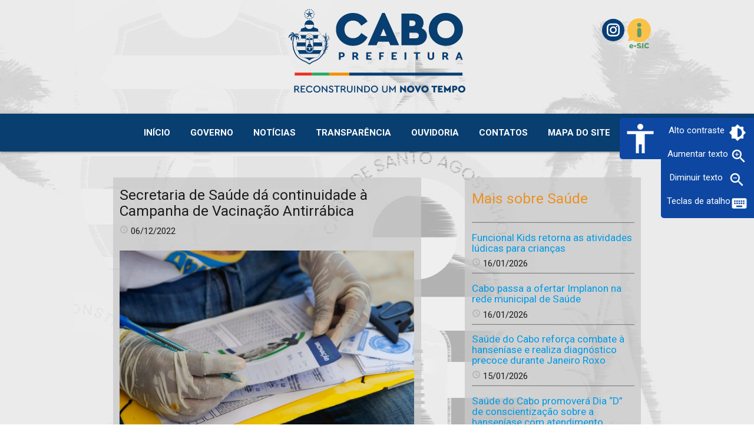

--- FILE ---
content_type: text/html; charset=utf-8
request_url: https://prefeitura.cabo.pe.gov.br/noticia/1672/
body_size: 6584
content:
<meta name="_globalsign-domain-verification" content="mIQm8PwrXBHu9BM7-e7H_WJ8UAO8TX-TUzrFJQNozL" />
<html>

<head>

	<!-- Global site tag (gtag.js) - Google Analytics -->
	<script async src="https://www.googletagmanager.com/gtag/js?id=UA-92595819-3"></script>
	<script>
	  window.dataLayer = window.dataLayer || [];
	  function gtag(){dataLayer.push(arguments);}
	  gtag('js', new Date());

	  gtag('config', 'UA-92595819-3');
	</script>



	<title>Prefeitura do Cabo de Santo Agostinho</title>
	<meta charset="UTF-8" name="viewport" content="width=device-width, initial-scale=1.0">
	<link href="https://fonts.googleapis.com/icon?family=Material+Icons" rel="stylesheet">
	<link type="text/css" rel="stylesheet" href="/static/css/materialize.css"  media="screen,projection"/>
	<link type="text/css" rel="stylesheet" href="/static/css/style.css"  media="screen,projection"/>
	<link rel="shortcut icon" href="/static/img/favicon.png">
	
	<link rel="preconnect" href="https://fonts.googleapis.com">
	<link rel="preconnect" href="https://fonts.gstatic.com" crossorigin>
	<link href="https://fonts.googleapis.com/css2?family=Roboto:ital,wght@0,100..900;1,100..900&display=swap" rel="stylesheet">

	<meta property="og:title" content="Prefeitura do Cabo de Santo Agostinho" />
	<meta property="og:description" content="Site Oficial da Prefeitura do Cabo de Santo Agostinho - PE">
	<meta property="og:type" content="website" />
	<meta property="og:image" itemprop="image"  content="https://www.cabo.pe.gov.br/static/img/previewPMCSA.png"/>
	<meta property="og:image:width" content="800" />
	<meta property="og:image:height" content="448" />
	<meta property="og:image:type" content="image/svg" />
	<meta property="og:url" content="https://www.cabo.pe.gov.br" />
	<meta name="twitter:card" content="summary_large_image" />




	<script>
		<!-- SIDENAV -->
		document.addEventListener('DOMContentLoaded', function() {
			var elems = document.querySelectorAll('.sidenav');
			var instances = M.Sidenav.init(elems);
		});

		<!-- DROPDOWN -->
		document.addEventListener('DOMContentLoaded', function() {
			var elems = document.querySelectorAll('.dropdown-trigger');
			var instances = M.Dropdown.init(elems, {
			hover: false,
			coverTrigger: false,
			constrainWidth: false,
			closeOnClick: false,
			scrollable: false
			});
		});

		<!-- FORM SELECT -->
		document.addEventListener('DOMContentLoaded', function() {
			var elems = document.querySelectorAll('select');
			var instances = M.FormSelect.init(elems);
		});

		<!-- CAROUSEL -->
		document.addEventListener('DOMContentLoaded', function() {
			var elems = document.querySelectorAll('.carousel');
			var instances = M.Carousel.init(elems, {
				fullWidth: true,
				
				indicators: true,
				
			});
		});

		<!-- SLIDER -->
		document.addEventListener('DOMContentLoaded', function() {
			var elems = document.querySelectorAll('.slider');
			var instances = M.Slider.init(elems, {
				indicators: true,
				opacity: 0.8				
			});
		});

		<!-- POPUP -->
		document.addEventListener('DOMContentLoaded', function() {
			var elems = document.querySelectorAll('.modal');
			var instances = M.Modal.init(elems);
		});
		
		
		<!-- COLLAPSIBLE -->
		document.addEventListener('DOMContentLoaded', function() {
			var elems = document.querySelectorAll('.collapsible');
			var instances = M.Collapsible.init(elems);
		  });
		  
		<!-- MATERIAL BOX / popup de imagem-->
		document.addEventListener('DOMContentLoaded', function() {
			var elems = document.querySelectorAll('.materialboxed');
			var instances = M.Materialbox.init(elems);
		});

        document.addEventListener('DOMContentLoaded', function() {
			var elems = document.querySelectorAll('.tabs');
			var instances = M.Tabs.init(elems);
		});

		document.addEventListener('DOMContentLoaded', function() {
			var elems = document.querySelectorAll('.datepicker');
			var instances = M.Datepicker.init(elems, {
				format: 'dd/mm/yyyy',
				yearRange: 100,
				i18n: {
					cancel: 'Cancelar',
					months: [ 'Janeiro', 'Fevereiro', 'Março', 'Abril', 'Maio', 'Junho', 'Julho', 'Agosto', 'Setembro', 'Outubro', 'Novembro', 'Dezembro' ],
					monthsShort: [ 'Jan', 'Fev', 'Mar', 'Abr', 'Mai', 'Jun', 'Jul', 'Ago', 'Set', 'Out', 'Nov', 'Dez' ],
					weekdays: [ 'Domingo', 'Segunda-Feira', 'Terca-Feira', 'Quarta-Feira', 'Quinta-Feira', 'Sexta-Feira', 'Sabado' ],
					weekdaysShort: [ 'Dom', 'Seg', 'Ter', 'Qua', 'Qui', 'Sex', 'Sab' ],
					weekdaysAbbrev: [ 'D', 'S', 'T', 'Q', 'Q', 'S', 'S' ]
				},
				today: "Hoje",
    			closeOnSelect: true

			});
		});
		
		document.addEventListener('DOMContentLoaded', function() {
			var elems = document.querySelectorAll('.parallax');
			var instances = M.Parallax.init(elems);
		});

	</script>



    
<style>
@font-face {
  font-family: 'Montserrat';
  src: url('/static/css/font/Montserrat-Regular.ttf') format('truetype');
  font-weight: normal;
  font-style: normal;
}
@font-face {
  font-family: 'Montserrat-Bold';
  src: url('/static/css/font/Montserrat-Bold.ttf') format('truetype');
  font-weight: bold;
  font-style: normal;
}
.roboto {
	font-family: "Roboto", sans-serif;
	font-optical-sizing: auto;
	font-weight: <weight>;
	font-style: normal;
	font-variation-settings: "wdth" 100;
}
</style>
	<style>
.tooltip {
  position: relative;
  height: 100%;
  width: 20%
  display: inline-block;
  border-bottom: 1px dotted black;
}

.tooltip .tooltiptext {
  visibility: hidden;
  width: 100%;
  background-color: black;
  color: #fff;
  text-align: center;
  border-radius: 1px;
  padding: 1px 0;

  /* Position the tooltip */
  position: absolute;
  z-index: 1;
  top: 100%;
  left: 0%;
  margin-left: -60px;
}

.tooltip:hover .tooltiptext {
  visibility: visible;
}
</style>
</head>

<body bottommargin="0" grey lighten-4>

	<table width="100%" class=""><tr><td><center>
		<div class="row">
			<div class="col s12 m3 l4">
			</div>
			<div class="col s12 m6 l4">
				<center><a href="/"><img class="logo-pmcsa" src="/static/img/pmcsa_horizontal_completa.svg" max-width="200"></a></center>
			</div>
			<div class="col s12 m3 l4">
				<p align="center">
				<a href="http://www.instagram.com/prefeituradocabo" alt="Instagram"><img class="rede-social" src="/static/img/instagram.svg" alt="Instagram"></a>
				<a href="https://transparencia.cabo.pe.gov.br/app/pe/cabo-de-santo-agostinho/1/e-sic/"><img class="esic" src="/static/img/esic.svg" alt="e-SIC: Sistema Eletrônico de Informação ao Cidadão"></a>
				<!-- <br><br>
				<img src="https://www.tempo.com/wimages/foto3847c5024829c47e605e6ef4a2b97184.png" style="opacity:0.75;"> <!-- 68x95px -->
				</p>
	
			</div>
		</div>
	</center></td></tr></table>

	<div class="accessibility-container">
		<div class="flex">
			<div class="accessibility-item">
				<div class="accessibility-icon blue darken-4 white-text">
					<i class="medium material-icons white-text">accessibility</i>
				</div>
			</div>
			<div class="accessibility-item accessibility-options">
				<div class="accessibility-text blue darken-4 white-text">
					<div class="flex-accessibility">
						<div>Alto contraste</div>
						<div>
							<i class="small material-icons js-alto-contraste accessibility-hover">brightness_6</i>
						</div>
					</div>
					<div class="flex-accessibility">
						<div>Aumentar texto</div>
						<div>
							<i class="small material-icons accessibility-hover" onclick="aumentar()">zoom_in</i>
						</div>
					</div>
					<div class="flex-accessibility">
						<div>Diminuir texto</div>
						<div>
							<i class="small material-icons accessibility-hover" onclick="diminuir()">zoom_out</i>
						</div>
					</div>
					<div class="flex-accessibility">
						<div>Teclas de atalho</div>
						<div>
							<a class="modal-trigger link-visited" href="#accessibility-shortcut">
								<i class="small material-icons white-text accessibility-hover">keyboard</i>
							</a>
						</div>
					</div>
				</div>
			</div>
		</div>
	</div>

	<div id="accessibility-shortcut" class="modal bottom-sheet">
		<div class="modal-content">
			<h5>Teclas de atalhos</h5>
			<table>
				<thead>
					<tr>
						<th>Função</th>
						<th>Teclas de Atalho</th>
						<th>Função</th>
						<th>Teclas de Atalho</th>
						<th>Função</th>
						<th>Teclas de Atalho</th>
						<th>Função</th>
						<th>Teclas de Atalho</th>
					</tr>
				</thead>
				<tbody>
					<tr>
						<td>Portal da transparência</td>
						<td><code class="language-markup">ctrl + shit + l</code></td>
						<td>Governo</td>
						<td><code class="language-markup">ctrl + shit + z</code></td>
						<td>Tecnologia</td>
						<td><code class="language-markup">ctrl + shift + x</code></td>
						<td>Secretaria Executiva da Mulher</td>
						<td><code class="language-markup">ctrl + shift + v</code></td>
					</tr>
				</tbody>
			</table>
		</div>
		<div class="modal-footer">
			<a href="#!" class="modal-close waves-effect waves-green btn-flat">Agree</a>
		</div>
	</div>

	<nav class="azul-pmcsa nav-center">
		<div class="nav-wrapper azul-pmcsa container">
			<a href="#" data-target="nav-mobile" class="sidenav-trigger"><i class="material-icons">menu</i></a>
				<center>
				<ul class="center hide-on-med-and-down">
					<li><a href="/"><b>INÍCIO</b></a></li>
					<li><a href="/pagina/governo/"><b>GOVERNO</b></a></li>
					<li><a href="/noticias/"><b>NOTÍCIAS</b></a></li>
					<li><a href="https://transparencia.cabo.pe.gov.br/app/pe/cabo-de-santo-agostinho/1/"><b>TRANSPARÊNCIA</b></a></li>
					<!--<li><a href="http://cabodesantoagostinho.eouve.com.br/"><b>OUVIDORIA</b></a></li>-->
					<li><a href="/ouvidoria/"><b>OUVIDORIA</b></a></li>
					<li><a href="/pagina/contatos/"><b>CONTATOS</b></a></li>
					<li><a href="/pagina/mapa/"><b>MAPA DO SITE</b></a></li>
					<!--
					<li><a href="https://transparencia.cabo.pe.gov.br/app/pe/cabo-de-santo-agostinho/1/e-sic/"><img class="esic2" src="/static/img/esic2.svg" alt="e-SIC: Sistema Eletrônico de Informação ao Cidadão"></a>
					<li><a class="dropdown-trigger" href="#!" data-target="dropdownbusca"><i class="material-icons">search</i></a></li>
					-->
				</ul>
				</center>

				<!--
				<div class="row">
					<div class="col l12 m12 s12 grey lighten-2">
						<div class="destaque">
							<a href="/pagina/editais/" class="texto-azul-pmcsa">
								<i class="material-icons tiny">subdirectory_arrow_right</i>
								<b> Editais e Inscrições</b><br>Concursos, festivais, seleções simplificadas, processos licitatórios, etc.
							</a>
						</div>
					</div>
				</div>
				-->
		</div>
	</nav>


	<ul id="nav-mobile" class="sidenav">
		<li><a href="sass.html"><i class="material-icons">search</i></a></li>
		<li><a href="/">Início</a></li>
		<li><a href="/pagina/governo/">Governo</a></li>
		<li><a href="/noticias/">Notícias</a></li>
		<li><a href="https://transparencia.cabo.pe.gov.br/app/pe/cabo-de-santo-agostinho/1/">Transparência</a></li>
		<!--<li><a href="http://cabodesantoagostinho.eouve.com.br/"><b>OUVIDORIA</b></a></li>-->
		<li><a href="/ouvidoria/">OUVIDORIA</a></li>
		<li><a href="/pagina/contatos/">Contatos</a></li>
		<li><a href="/pagina/mapa/">Mapa do Site</a></li>
		<!--
		<li><a href="https://transparencia.cabo.pe.gov.br/app/pe/cabo-de-santo-agostinho/1/e-sic/">e-SIC</a></li>
		-->
	</ul>

	<ul id="dropdownbusca" class="dropdown-content" style="width:400px !important;">
		<form method="post">
			<li>
				<div class="input-field">
				  <input id="search" type="text" required >
				</div>
			</li>
			<li>
				<button class="btn waves-effect waves-light" type="submit" name="action">buscar</button>
			</li>

			<li>
				<nav>
					<div class="nav-wrapper">
						<form method="post" action="/noticias/list/"><input type="hidden" name="csrfmiddlewaretoken" value="wW8DmbKDfgx2O4KlqZiAAYOs3MDCK3iny7oug6LYumlpJFh5a1Co1BiKNtZFeSd1">
							<div class="input-field">
								<input id="search" name='filtro' type="search" class="white" required>
								<label class="label-icon" for="search"><i class="material-icons">search</i></label>
								<i class="material-icons">close</i>
							</div>
						</form>
					</div>
				</nav>
			</li>
	</ul>


	<br><br>
	<div class="row container">

		<div class="col s12 m12 l7 cinza-transparente">
			
			<div class="row">
				<div class="col s12">
					<h5>Secretaria de Saúde dá continuidade à Campanha de Vacinação Antirrábica</h5>
					<i class='tiny material-icons texto-cinza-claro linha-centro'>access_time</i>
					<font class='data-hora linha-centro'>06/12/2022</font>
					<br><br>
					<img src='/media/noticias/1672/WhatsApp_Image_2022-12-06_at_14.19.59..jpg' width='100%'><br />
					<p><p>A Prefeitura do Cabo de Santo Agostinho, por meio da Secretaria Municipal de Saúde, dá continuidade à Campanha de Vacinação Antirrábica, com a aplicação das doses em cães e gatos, no Litoral Sul do Município. A vacinação aconteceu no ultimo sábado (03), de forma descentralizada, em 8 pontos diferentes, foram vacinados mais de 200 cães e gatos. </p>

<p>Durante a campanha de vacinação, a Secretaria de Saúde vacinou aproximadamente mais de 10.000 animais de estimação, entre gatos e cachorros. Os interessados, também, poderão obter mais informações sobre a imunização, entrando em contato com a Unidade de Vigilância de Zoonoses (UVZ), através dos números: 3524-9030 ou 3521-6720. Para aqueles que não conseguirem levar seus animais aos pontos de vacinação até o último dia previsto, a Unidade de Vigilância de Zoonoses (UVZ), localizada na Rua Amaro Pereira Cavalcante, n° 197 - Centro, estará realizando a aplicação de vacinas todas as quartas-feiras, a partir das 13h30 até às 15h45h, de acordo com o agendamento prévio para atendimento. </p>

<p>“Levar seu pet para vacinar é muito importante. A raiva é uma zoonose, doença que pode ser transmitida de animais para seres humanos, cuja afeta o sistema nervoso central e mata, em quase todos os casos. Se prevenir é muito importante. Vacinando o seu pet, já há proteção, tanto a si, quanto ao animal”, comentou Ricardo Albuquerque, Superintendente de Vigilância a Saúde.</p></p>
					
					<p>Por <i>Fellipe Albuquerque</i></p>
					

					
					<p>Foto: <i>Marcos Aurélio</i></p>
					

					
				</div>
			</div>
			
			
				
				  <div class="row">
					  
					<div class="col s6">
					   <a href="/media/noticias/1672/WhatsApp_Image_2022-12-06_at_14.19.59..jpg" target="_blank"> <img src='/media/noticias/1672/WhatsApp_Image_2022-12-06_at_14.19.59..jpg' width='100%'></a>
					</div>
					  
					
					

			
				
					<div class="col s6">
					   <a href="/media/noticias/1672/WhatsApp_Image_2022-12-06_at_14.20.00..jpg" target="_blank"> <img src='/media/noticias/1672/WhatsApp_Image_2022-12-06_at_14.20.00..jpg' width='100%'></a>
					</div>
					  
					
					</div>
					
					

			
				
				  <div class="row">
					  
					<div class="col s6">
					   <a href="/media/noticias/1672/WhatsApp_Image_2022-12-06_at_14.20.00_1..jpg" target="_blank"> <img src='/media/noticias/1672/WhatsApp_Image_2022-12-06_at_14.20.00_1..jpg' width='100%'></a>
					</div>
					  
					
					

			
				
					<div class="col s6">
					   <a href="/media/noticias/1672/WhatsApp_Image_2022-12-06_at_14.20.01..jpg" target="_blank"> <img src='/media/noticias/1672/WhatsApp_Image_2022-12-06_at_14.20.01..jpg' width='100%'></a>
					</div>
					  
				  		</div>
						

			

			


			
		
		</div>
		
		<div class="col l1 hide-on-med-and-down">

		</div>

		<div class="col s12 m12 l4">

			<div class="row"><div class="col s12 m12 l12 cinza-transparente">
					<br><h5 class='laranja'>Mais sobre Saúde
					</h5><br><img src='/static/img/linha.png' height=10 width='100%'><br>
					
					<a href='/noticia/3008/'><h6 class='titulo-noticia-inicio'>Funcional Kids retorna as atividades lúdicas para crianças</h6></a>
					<i class='tiny material-icons texto-cinza-claro linha-centro'>access_time</i>
					<font class='data-hora linha-centro'>16/01/2026</font><br>
					<img src='/static/img/linha.png' height=10 width='100%'><br>
					
					<a href='/noticia/3007/'><h6 class='titulo-noticia-inicio'>Cabo passa a ofertar Implanon na rede municipal de Saúde</h6></a>
					<i class='tiny material-icons texto-cinza-claro linha-centro'>access_time</i>
					<font class='data-hora linha-centro'>16/01/2026</font><br>
					<img src='/static/img/linha.png' height=10 width='100%'><br>
					
					<a href='/noticia/3006/'><h6 class='titulo-noticia-inicio'>Saúde do Cabo reforça combate à hanseníase e realiza diagnóstico precoce durante Janeiro Roxo</h6></a>
					<i class='tiny material-icons texto-cinza-claro linha-centro'>access_time</i>
					<font class='data-hora linha-centro'>15/01/2026</font><br>
					<img src='/static/img/linha.png' height=10 width='100%'><br>
					
					<a href='/noticia/3001/'><h6 class='titulo-noticia-inicio'>Saúde do Cabo promoverá Dia “D” de conscientização sobre a hanseníase com atendimento especializado em Pontezinha</h6></a>
					<i class='tiny material-icons texto-cinza-claro linha-centro'>access_time</i>
					<font class='data-hora linha-centro'>14/01/2026</font><br>
					<img src='/static/img/linha.png' height=10 width='100%'><br>
					
					<a href='/noticia/3000/'><h6 class='titulo-noticia-inicio'>Maternidade do Cabo fortalece ações de humanização no atendimento materno-infantil</h6></a>
					<i class='tiny material-icons texto-cinza-claro linha-centro'>access_time</i>
					<font class='data-hora linha-centro'>14/01/2026</font><br>
					<img src='/static/img/linha.png' height=10 width='100%'><br>
					
			</div></div>

			<br /><br /><br />

			<div class="row"><div class="col s12 m12 l12 cinza-transparente">
					<h5 class='laranja'>Outros assuntos</h5><br><img src='/static/img/linha.png' height=10 width='100%'><br>
					
						<a href='/noticia/3008'><h6 class='titulo-noticia-inicio'>Funcional Kids retorna as atividades lúdicas para crianças</h6></a>
						<i class='tiny material-icons texto-cinza-claro linha-centro'>access_time</i>
					<font class='data-hora linha-centro'>16/01/2026</font><br>
					<img src='/static/img/linha.png' height=10 width='100%'><br>

					
						<a href='/noticia/3007'><h6 class='titulo-noticia-inicio'>Cabo passa a ofertar Implanon na rede municipal de Saúde</h6></a>
						<i class='tiny material-icons texto-cinza-claro linha-centro'>access_time</i>
					<font class='data-hora linha-centro'>16/01/2026</font><br>
					<img src='/static/img/linha.png' height=10 width='100%'><br>

					
						<a href='/noticia/3006'><h6 class='titulo-noticia-inicio'>Saúde do Cabo reforça combate à hanseníase e realiza diagnóstico precoce durante Janeiro Roxo</h6></a>
						<i class='tiny material-icons texto-cinza-claro linha-centro'>access_time</i>
					<font class='data-hora linha-centro'>15/01/2026</font><br>
					<img src='/static/img/linha.png' height=10 width='100%'><br>

					

					<br><br><center><a href="/noticias/"><font color="#aaaaaa"><i class="small material-icons">apps</i><br>Ver mais...</font></a></center>
			</div></div>


		</div>

		</div>


	</div>
<br />

	
	
	<div class="row">
		<div class="s12">
			<center>
				<a href="/pagina/tecnologia/"><img src="/static/img/desenvolvido_seict2.svg" class="responsive-img" style="width:400px;"></a>
			</center><br>
		</div>
	</div>

	<script type="text/javascript" src="/static/js/jquery-3.6.3.min.js"></script>
	<script type="text/javascript" src="/static/js/materialize.js"></script>
	<script type="text/javascript" src="/static/js/acessibilidade.js"></script>


	<table width="100%" class="azul-pmcsa"><tr><td>
		<div class="row white-text azul-pmcsa">
			<div class="col l12 m12 s12">
				<a class="btn" href="/pagina/mapa/">Mapa do Site</a> 
				<a class="btn" href="/">Início</a> 
				<a class="btn" href="/pagina/governo/">Governo</a> 
				<a class="btn" href="/noticias/">Notícias</a> 
				<a class="btn" href="https://transparencia.cabo.pe.gov.br/app/pe/cabo-de-santo-agostinho/1/">Transparência</a> 
				<!--<li><a href="http://cabodesantoagostinho.eouve.com.br/"><b>OUVIDORIA</b></a></li>-->
				<a class="btn" href="/ouvidoria/">Ouvidoria</a>
				<a class="btn" href="/pagina/contatos/">Contatos</a> 
			</div>
		</div>
		
		<div class="row white-text azul-pmcsa">
			<div class="col l12 m12 s12">
				<hr>
			</div>

			<div class="col l10 m10 s12">
				<font class="texto-rodape" size="2px"><br>
					<b>© Todos os direitos reservados para a Prefeitura Municipal do Cabo de Santo Agostinho</b><br>
					Rua Manoel Queirós da Silva, 145, Torrinha, CEP: 54.515-020 | Atendimento: +55 (81) 3521.6645<br>
					Ouvidoria: 0800.020.5544 ou (81) 3524.5544<br>
					CNPJ: 11.294.402/0001-62<br>
					E-mail: <a href="mailto:prefeitura@cabo.pe.gov.br" class="white-text">prefeitura@cabo.pe.gov.br</a>
				</font>
			</div>

			<div class="col l2 m2 s12 linha-centro">
				<p align="right">
					<a href="/admin/"><i class="small material-icons white-text">account_circle</i></a>
					<a href="/pagina/email/"><i class="small material-icons white-text">email</i></a>
				</p>
			</div>

		</div>

	</td></tr></table>



</body>
</html>


--- FILE ---
content_type: text/css
request_url: https://prefeitura.cabo.pe.gov.br/static/css/style.css
body_size: 947
content:
@font-face {
	font-family: CeraProBold;
	src: url(CeraProBold.otf);
}

.cursor-mouse:hover {
    cursor: pointer;
}
.imgem-preta-branco {
    -webkit-filter: grayscale(100%);
    filter: grayscale(100%);
    filter: gray;
}
.color-white-text {
    color: #FFFFFF;
}
.color-black {
    background-color: #000000 !important;
}
.accessibility-hover:hover {
    cursor: pointer;
}
.link-visited:visited {
    color: black;
}
.accessibility-container {
    position: fixed;
    right: 0;
    top: 200;
    z-index: 100000;
}
.flex {
    display: flex;
    align-items: flex-start;
}
.accessibility-item {
}
.accessibility-icon {
    padding: 5px;
    border-top-left-radius: 5px;
    border-bottom-left-radius: 5px;
}
.accessibility-text {
    padding: 5px;
    border-bottom-left-radius: 5px;
}
.flex-accessibility {
    display: flex;
    justify-content: space-around;
    padding: 5px;
}
.border-color-accessibility {
    border-color:  #000000;
}


--- FILE ---
content_type: image/svg+xml
request_url: https://prefeitura.cabo.pe.gov.br/static/img/esic.svg
body_size: 2759
content:
<?xml version="1.0" encoding="UTF-8"?>
<!DOCTYPE svg PUBLIC "-//W3C//DTD SVG 1.1//EN" "http://www.w3.org/Graphics/SVG/1.1/DTD/svg11.dtd">
<!-- Creator: CorelDRAW 2020 (64 Bit) -->
<svg xmlns="http://www.w3.org/2000/svg" xml:space="preserve" width="254px" height="322px" version="1.1" style="shape-rendering:geometricPrecision; text-rendering:geometricPrecision; image-rendering:optimizeQuality; fill-rule:evenodd; clip-rule:evenodd"
viewBox="0 0 125.88 159.61"
 xmlns:xlink="http://www.w3.org/1999/xlink"
 xmlns:xodm="http://www.corel.com/coreldraw/odm/2003">
 <defs>
  <style type="text/css">
   <![CDATA[
    .fil3 {fill:none}
    .fil1 {fill:#609B6B}
    .fil0 {fill:#FBC249}
    .fil2 {fill:#609B6B;fill-rule:nonzero}
   ]]>
  </style>
 </defs>
 <g id="Camada_x0020_1">
  <metadata id="CorelCorpID_0Corel-Layer"/>
  <circle class="fil0" cx="62.94" cy="62.94" r="62.94"/>
  <path class="fil0" d="M13.72 119.91c-7.65,2.04 -11.43,0.94 -8.65,-7.76 3.08,-7.75 6.17,-15.51 9.25,-23.26 9.05,7.55 18.09,15.11 27.14,22.67 -9.24,2.78 -18.49,5.57 -27.74,8.35z"/>
  <circle class="fil1" cx="63.38" cy="35.5" r="10.89"/>
  <rect class="fil1" x="52.34" y="51.3" width="22.07" height="48.92" rx="11.04" ry="11.04"/>
  <path class="fil2" d="M21.78 159.57c4.3,0 7.28,-1.75 9.35,-4.37l-4.18 -3.46c-1.55,1.51 -2.98,2.18 -4.77,2.18 -2.35,0 -4.06,-1.19 -4.66,-3.53l14.4 0c0.04,-0.52 0.04,-1.08 0.04,-1.56 0,-6.32 -3.42,-11.77 -10.86,-11.77 -6.36,0 -10.85,4.97 -10.85,11.26l0 0.08c0,6.68 4.77,11.17 11.53,11.17zm-4.37 -13.04c0.39,-2.35 1.75,-3.9 3.73,-3.9 2.07,0 3.46,1.51 3.74,3.9l-7.47 0z"/>
  <polygon id="1" class="fil2" points="34.74,149.95 47.79,149.95 47.79,143.31 34.74,143.31 "/>
  <path id="2" class="fil2" d="M62.78 159.53c6.76,0 11.26,-3.38 11.26,-9.06l0 -0.08c0,-5.21 -3.98,-7.28 -10.38,-8.67 -3.86,-0.88 -4.82,-1.44 -4.82,-2.71l0 -0.08c0,-0.99 0.92,-1.79 2.79,-1.79 2.46,0 5.25,0.96 7.79,2.75l3.86 -5.45c-3.02,-2.43 -6.72,-3.7 -11.45,-3.7 -6.68,0 -10.78,3.74 -10.78,8.91l0 0.08c0,5.72 4.57,7.39 10.5,8.75 3.78,0.87 4.69,1.51 4.69,2.66l0 0.08c0,1.19 -1.11,1.91 -3.18,1.91 -3.22,0 -6.28,-1.15 -9.03,-3.34l-4.29 5.13c3.42,3.06 8.11,4.61 13.04,4.61z"/>
  <polygon id="3" class="fil2" points="77.93,159.06 85.69,159.06 85.69,131.22 77.93,131.22 "/>
  <path id="4" class="fil2" d="M104.18 159.61c6.17,0 9.7,-2.66 12.33,-6.28l-5.81 -4.14c-1.67,2.03 -3.38,3.38 -6.28,3.38 -3.9,0 -6.64,-3.26 -6.64,-7.43l0 -0.08c0,-4.06 2.74,-7.36 6.64,-7.36 2.66,0 4.49,1.27 6.08,3.26l5.81 -4.49c-2.46,-3.42 -6.12,-5.81 -11.81,-5.81 -8.43,0 -14.68,6.36 -14.68,14.48l0 0.08c0,8.31 6.41,14.39 14.36,14.39z"/>
  <path class="fil3" d="M10.68 98.03c-1.87,4.71 -3.74,9.42 -5.61,14.12 -2.78,8.41 -0.5,9.8 8.65,7.76 4.87,-1.47 9.74,-2.93 14.61,-4.4"/>
 </g>
</svg>


--- FILE ---
content_type: image/svg+xml
request_url: https://prefeitura.cabo.pe.gov.br/static/img/pmcsa_horizontal_completa.svg
body_size: 93999
content:
<?xml version="1.0" encoding="UTF-8" standalone="no"?>
<svg
   version="1.1"
   width="5.0014191in"
   height="2.3662224in"
   viewBox="0 0 360.1017 170.36837"
   id="svg2226"
   sodipodi:docname="MARCA - CABO.cdr"
   xmlns:inkscape="http://www.inkscape.org/namespaces/inkscape"
   xmlns:sodipodi="http://sodipodi.sourceforge.net/DTD/sodipodi-0.dtd"
   xmlns="http://www.w3.org/2000/svg"
   xmlns:svg="http://www.w3.org/2000/svg">
  <defs
     id="defs2226" />
  <sodipodi:namedview
     id="namedview2226"
     pagecolor="#ffffff"
     bordercolor="#000000"
     borderopacity="0.25"
     inkscape:showpageshadow="2"
     inkscape:pageopacity="0.0"
     inkscape:pagecheckerboard="0"
     inkscape:deskcolor="#d1d1d1"
     inkscape:document-units="in" />
  <path
     d="m 131.35544,8.4016072 c 12.892,0 23.635,6.3487998 29.4962,17.2867998 l -12.795,8.693 c -4.2001,-7.0319 -9.7671,-10.5488 -16.7993,-10.5488 -10.2549,0 -17.5799,7.2277 -17.5799,18.0688 0,5.372 1.6611,9.669 4.8841,12.9901 3.3199,3.223 7.52,4.8829 12.6958,4.8829 7.0322,0 12.5992,-3.516 16.7993,-10.548 l 12.795,8.6922 c -5.8612,10.9389 -16.6042,17.2868 -29.5943,17.2868 -18.9468,0.294 -35.159801,-14.747 -34.768901,-33.402 -0.2928,-18.459 15.724101,-33.7929998 34.867001,-33.4017998 z"
     style="fill:#083e70;fill-rule:evenodd"
     id="path1" />
  <path
     d="m 258.90854,48.542707 h -12.8931 v 11.3301 h 12.8931 c 4.0039,0 6.446,-1.8561 6.446,-5.665 0,-3.8092 -2.4421,-5.6651 -6.446,-5.6651 z m -12.8931,-24.8071 v 11.329 h 6.0559 c 4.0043,0 6.446,-2.2471 6.446,-5.6648 0,-3.418 -2.4417,-5.6642 -6.446,-5.6642 z m 13.9671,50.298 h -30.0809 V 9.5737072 h 23.2438 c 12.4041,0 21.78,7.8128998 21.78,19.0448998 0,4.297 -1.2691,7.9112 -3.907,10.8411 6.7391,2.734 10.7441,8.009 10.7441,15.4321 0,11.1339 -9.3761,19.1418 -21.78,19.1418 z"
     style="fill:#083e70;fill-rule:evenodd"
     id="path2" />
  <path
     d="m 320.33984,23.832607 c -10.353,0 -17.5799,7.325 -17.5799,17.971 0,5.372 1.66,9.7671 4.8838,13.0882 3.2222,3.223 7.52,4.8829 12.6961,4.8829 9.9621,0 17.5799,-7.228 17.5799,-17.9711 0,-10.646 -7.6178,-17.971 -17.5799,-17.971 z m -0.098,-15.4309998 c 18.7521,-0.3909 35.2582,14.9430998 34.8682,33.4019998 0.39,18.654 -16.1161,33.696 -34.8682,33.4021 -18.8489,0.2939 -35.062,-14.7481 -34.6719,-33.4021 -0.3901,-18.4589 15.823,-33.7928998 34.6719,-33.4019998 z"
     style="fill:#083e70;fill-rule:evenodd"
     id="path3" />
  <path
     d="m 105.96154,98.658707 v 4.860803 h -3.4948 V 88.286407 h 5.6228 c 1.15,0 2.188,0.1903 3.1141,0.5712 0.9258,0.381 1.6608,0.9598 2.2071,1.736 0.5448,0.7769 0.8169,1.7399 0.8169,2.8899 0,1.135 -0.2911,2.0911 -0.8731,2.8669 -0.583,0.7773 -1.356,1.3561 -2.319,1.7371 -0.9629,0.381 -2.012,0.5712 -3.147,0.5712 z m 4.6151,-5.0851 c 0,-0.807 -0.2279,-1.419 -0.6832,-1.8371 -0.4558,-0.4178 -1.0938,-0.627 -1.9159,-0.627 h -2.016 v 4.7491 h 2.0611 c 0.7469,0 1.3561,-0.206 1.8261,-0.6171 0.4699,-0.4099 0.7129,-0.9669 0.7279,-1.6679 z m 19.2608,9.945903 V 88.286407 h 5.6223 c 1.7929,0 3.2638,0.4142 4.413,1.243 1.1508,0.8292 1.7248,2.0651 1.7248,3.7072 0,0.8969 -0.2089,1.688 -0.627,2.3749 -0.4178,0.6871 -0.9859,1.2322 -1.7019,1.6361 l 3.562,6.271903 h -3.92 l -2.846,-5.286803 h -2.7332 v 5.286803 z m 8.1091,-10.214903 c 0,-0.7469 -0.2239,-1.2991 -0.6721,-1.658 -0.4479,-0.358 -1.0899,-0.5371 -1.927,-0.5371 h -2.016 v 4.3452 h 2.0611 c 0.762,0 1.3779,-0.1902 1.8482,-0.5712 0.4708,-0.381 0.7058,-0.9068 0.7058,-1.5789 z m 30.708,7.482103 0.4261,2.7328 h -10.9321 V 88.286407 h 10.506 l 0.4261,2.755 h -7.4381 v 3.4283 h 4.839 l 0.426,2.755 h -5.265 v 3.562003 z m 19.4621,-6.116103 h 4.7271 l 0.4039,2.7559 h -5.131 v 6.093003 h -3.494 V 88.308607 h 9.2739 l 0.4031,2.7328 h -6.183 z m 32.2311,6.116103 0.4257,2.7328 h -10.9318 V 88.286407 h 10.5061 l 0.4257,2.755 h -7.4369 v 3.4283 h 4.839 l 0.426,2.755 h -5.265 v 3.562003 z m 19.4629,2.7328 h -3.4939 V 88.286407 h 3.4939 z m 15.34,-15.233103 h 12.6788 l 0.4261,2.755 h -5.04 v 12.478103 h -3.5178 V 91.041407 h -4.5471 z m 28.1991,0 h 3.5169 v 9.3422 c 0,1.0749 0.2758,1.889 0.8289,2.440903 0.5522,0.5522 1.292,0.8291 2.2181,0.8291 0.9261,0 1.665,-0.28 2.2181,-0.8402 0.5519,-0.559803 0.828,-1.369903 0.828,-2.429803 v -9.3422 h 3.5169 v 9.5432 c 0,1.2101 -0.2721,2.262003 -0.8169,3.158003 -0.5463,0.8969 -1.315,1.5908 -2.3083,2.0841 -0.9929,0.4929 -2.1387,0.739 -3.4378,0.739 -1.3,0 -2.446,-0.2461 -3.439,-0.739 -0.9941,-0.4933 -1.7581,-1.1872 -2.2961,-2.0841 -0.538,-0.896 -0.807,-1.947903 -0.807,-3.158003 z m 29.8349,15.233103 V 88.286407 h 5.6219 c 1.7921,0 3.2641,0.4142 4.413,1.243 1.15,0.8292 1.7252,2.0651 1.7252,3.7072 0,0.8969 -0.2092,1.688 -0.627,2.3749 -0.4181,0.6871 -0.9862,1.2322 -1.7031,1.6361 l 3.562,6.271903 h -3.92 l -2.8451,-5.286803 h -2.7329 v 5.286803 z m 8.1091,-10.214903 c 0,-0.7469 -0.2243,-1.2991 -0.6721,-1.658 -0.4482,-0.358 -1.0899,-0.5371 -1.927,-0.5371 h -2.016 v 4.3452 h 2.0611 c 0.7619,0 1.3779,-0.1902 1.8479,-0.5712 0.4711,-0.381 0.7061,-0.9068 0.7061,-1.5789 z m 18.5887,10.214903 5.8241,-15.233103 h 3.293 l 5.7801,15.054303 -3.45,0.4028 -1.232,-3.517 h -5.534 l -1.1869,3.293 z m 5.667,-6.070903 h 3.5173 l -1.7921,-4.7271 z"
     style="fill:#083e70;fill-rule:evenodd"
     id="path4" />
  <path
     d="m 186.98934,55.175507 6.2481,-15.1188 6.207,15.1188 z m 8.9232,-46.7738998 h -5.3711 l -29.308,65.6358998 h 18.0689 l 0.254,-0.5598 h -0.127 l 2.7601,-6.6722 h 22.034 l 2.738,6.6722 h -0.063 l 0.2529,0.5598 h 18.0691 z"
     style="fill:#083e70;fill-rule:evenodd"
     id="path5" />
  <path
     d="m 42.244339,3.1632072 v 7.9698998 10e-4 l 1.7893,-2.4641998 z m 0.1812,1.1421 1.4079,4.333 -1.4079,1.9388998 z"
     style="fill:#083e70;fill-rule:evenodd"
     id="path6" />
  <path
     d="m 40.454539,8.6703072 1.7901,2.4638998 V 3.1632072 Z"
     style="fill:#083e70;fill-rule:evenodd"
     id="path7" />
  <path
     d="m 42.244339,11.133107 h -10e-4 l -1.7889,-2.4630998 1.79,-5.5068 z"
     style="fill:#083e70;fill-rule:evenodd"
     id="path8" />
  <path
     d="m 40.454339,8.6703072 h -5.7909 l 7.5809,2.4638998 z m -0.0919,0.1809 1.408,1.9391998 -5.965,-1.9391998 z"
     style="fill:#083e70;fill-rule:evenodd"
     id="path9" />
  <path
     d="m 34.663739,8.6703072 4.6851,3.4029998 2.895,-0.9391 z"
     style="fill:#083e70;fill-rule:evenodd"
     id="path10" />
  <path
     d="m 34.663739,8.6706072 v 0 l 7.5809,2.4638998 -2.8961,0.9391 z"
     style="fill:#083e70;fill-rule:evenodd"
     id="path11" />
  <path
     d="m 42.244339,11.133307 h -8e-4 l -2.895,0.9411 -1.789,5.5069 z m -0.4728,0.3442 -3.687,5.074 1.408,-4.3342 z"
     style="fill:#083e70;fill-rule:evenodd"
     id="path12" />
  <path
     d="m 37.559539,17.581907 4.6851,-3.4041 v -3.0439 z"
     style="fill:#083e70;fill-rule:evenodd"
     id="path13" />
  <path
     d="m 37.559839,17.582407 4.6843,-3.4049 v -3.043 z"
     style="fill:#083e70;fill-rule:evenodd"
     id="path14" />
  <path
     d="m 42.244339,11.133907 v 3.0441 l 4.684,3.4039 z m 0.1812,0.557 3.6859,5.074 -3.6859,-2.679 z"
     style="fill:#083e70;fill-rule:evenodd"
     id="path15" />
  <path
     d="m 42.244339,11.133907 4.684,6.448 -1.7889,-5.508 z"
     style="fill:#083e70;fill-rule:evenodd"
     id="path16" />
  <path
     d="m 46.928939,17.582407 -1.789,-5.5091 -2.8961,-0.9388 z"
     style="fill:#083e70;fill-rule:evenodd"
     id="path17" />
  <path
     d="m 49.825339,8.6703072 -7.581,2.4638998 2.8951,0.94 z m -1.0301,0.525 -3.6879,2.6789998 -2.2782,-0.7401 z"
     style="fill:#083e70;fill-rule:evenodd"
     id="path18" />
  <path
     d="m 44.033639,8.6703072 -1.789,2.4638998 7.5802,-2.4638998 z"
     style="fill:#083e70;fill-rule:evenodd"
     id="path19" />
  <path
     d="m 42.244639,11.133907 v 0 l 1.7893,-2.4629998 h 5.7909 z"
     style="fill:#083e70;fill-rule:evenodd"
     id="path20" />
  <path
     d="m 42.244339,1.2832072 v 0 l 0.288,-0.39709997 -0.288,-0.88580000344 z"
     style="fill:#083e70;fill-rule:evenodd"
     id="path21" />
  <path
     d="m 42.244339,8.0722656e-4 v 0 l 0.288,0.88620000344 -0.288,0.39599997 z"
     style="fill:#083e70;fill-rule:evenodd"
     id="path22" />
  <path
     d="m 41.956139,0.88670723 0.2888,0.39799997 V 6.0722656e-4 Z"
     style="fill:#083e70;fill-rule:evenodd"
     id="path23" />
  <path
     d="m 41.956339,0.88700723 0.288,0.39709997 V 7.2265625e-6 Z"
     style="fill:#083e70;fill-rule:evenodd"
     id="path24" />
  <path
     d="m 41.024339,0.88670723 1.22,0.39799997 -0.2891,-0.39799997 z"
     style="fill:#083e70;fill-rule:evenodd"
     id="path25" />
  <path
     d="m 41.024639,0.88700723 1.22,0.39709997 -0.288,-0.39709997 z"
     style="fill:#083e70;fill-rule:evenodd"
     id="path26" />
  <path
     d="m 41.024339,0.88670723 0.754,0.54899997 0.466,-0.151 z"
     style="fill:#083e70;fill-rule:evenodd"
     id="path27" />
  <path
     d="m 41.777839,1.4355072 0.4668,-0.1523 -1.22,-0.39599997 z"
     style="fill:#083e70;fill-rule:evenodd"
     id="path28" />
  <path
     d="m 41.778339,1.4352072 -0.2888,0.8861 h 8e-4 l 0.7532,-1.0372 z"
     style="fill:#083e70;fill-rule:evenodd"
     id="path29" />
  <path
     d="m 42.242639,1.2835072 v 0 l -0.7528,1.0381 0.288,-0.8861 z"
     style="fill:#083e70;fill-rule:evenodd"
     id="path30" />
  <path
     d="m 41.489839,2.3213072 v 0 l 0.7551,-0.548 v -0.4889 z"
     style="fill:#083e70;fill-rule:evenodd"
     id="path31" />
  <path
     d="m 42.243839,1.2841072 v 0 0.489 l -0.754,0.5482 z"
     style="fill:#083e70;fill-rule:evenodd"
     id="path32" />
  <path
     d="m 42.244339,1.7731072 0.7541,0.549 -0.7541,-1.0389 z"
     style="fill:#083e70;fill-rule:evenodd"
     id="path33" />
  <path
     d="m 42.244339,1.2835072 v 0 l 0.7541,1.0381 -0.7541,-0.548 z"
     style="fill:#083e70;fill-rule:evenodd"
     id="path34" />
  <path
     d="m 42.998439,2.3213072 -0.288,-0.8858 -0.4661,-0.1511 z"
     style="fill:#083e70;fill-rule:evenodd"
     id="path35" />
  <path
     d="m 42.997839,2.3216072 -0.288,-0.8861 -0.466,-0.152 z"
     style="fill:#083e70;fill-rule:evenodd"
     id="path36" />
  <path
     d="m 42.244339,1.2841072 0.4661,0.1511 0.7548,-0.54909997 z"
     style="fill:#083e70;fill-rule:evenodd"
     id="path37" />
  <path
     d="m 42.244339,1.2835072 0.4661,0.152 0.754,-0.54909997 z"
     style="fill:#083e70;fill-rule:evenodd"
     id="path38" />
  <path
     d="m 42.532339,0.88670723 -0.288,0.39709997 v 9e-4 l 1.2201,-0.39799997 z"
     style="fill:#083e70;fill-rule:evenodd"
     id="path39" />
  <path
     d="m 42.532339,0.88700723 -0.288,0.39599997 v 0.001 l 1.2201,-0.39709997 z"
     style="fill:#083e70;fill-rule:evenodd"
     id="path40" />
  <path
     d="m 41.956139,20.954507 0.2888,0.8859 v -1.283 z"
     style="fill:#083e70;fill-rule:evenodd"
     id="path41" />
  <path
     d="m 41.956339,20.954507 0.288,0.8859 v -1.283 z"
     style="fill:#083e70;fill-rule:evenodd"
     id="path42" />
  <path
     d="m 42.244339,21.839807 v 0 l 0.288,-0.885 -0.288,-0.398 z"
     style="fill:#083e70;fill-rule:evenodd"
     id="path43" />
  <path
     d="m 42.244339,21.840707 0.288,-0.8862 -0.288,-0.3968 z"
     style="fill:#083e70;fill-rule:evenodd"
     id="path44" />
  <path
     d="m 42.244339,20.558007 0.288,0.3968 h 0.9329 z"
     style="fill:#083e70;fill-rule:evenodd"
     id="path45" />
  <path
     d="m 42.244339,20.558007 v 0 l 1.2201,0.396 h -0.9321 z"
     style="fill:#083e70;fill-rule:evenodd"
     id="path46" />
  <path
     d="m 42.244339,20.558007 1.2209,0.3968 -0.7548,-0.5479 z"
     style="fill:#083e70;fill-rule:evenodd"
     id="path47" />
  <path
     d="m 42.244339,20.558007 1.2201,0.3968 -0.754,-0.5479 z"
     style="fill:#083e70;fill-rule:evenodd"
     id="path48" />
  <path
     d="m 42.244339,20.558007 v 0 l 0.4661,-0.1511 0.288,-0.887 z"
     style="fill:#083e70;fill-rule:evenodd"
     id="path49" />
  <path
     d="m 42.245239,20.557707 v 0 l 0.7532,-1.0381 -0.288,0.887 z"
     style="fill:#083e70;fill-rule:evenodd"
     id="path50" />
  <path
     d="m 42.244339,20.067907 v 0.4889 l 0.7541,-1.0372 z"
     style="fill:#083e70;fill-rule:evenodd"
     id="path51" />
  <path
     d="m 42.244339,20.067607 v 0.489 l 0.7541,-1.0372 z"
     style="fill:#083e70;fill-rule:evenodd"
     id="path52" />
  <path
     d="m 41.489839,19.519407 0.7551,1.038 v -0.489 l -0.754,-0.549 z"
     style="fill:#083e70;fill-rule:evenodd"
     id="path53" />
  <path
     d="m 42.244339,20.557707 v 0 l -0.754,-1.0381 0.754,0.548 z"
     style="fill:#083e70;fill-rule:evenodd"
     id="path54" />
  <path
     d="m 41.490639,19.519407 0.288,0.8872 0.4652,0.1508 z"
     style="fill:#083e70;fill-rule:evenodd"
     id="path55" />
  <path
     d="m 41.490339,19.519607 v 0 l 0.754,1.0381 h -10e-4 l -0.466,-0.1508 z"
     style="fill:#083e70;fill-rule:evenodd"
     id="path56" />
  <path
     d="m 41.024339,20.954507 1.22,-0.3971 -0.466,-0.1519 z"
     style="fill:#083e70;fill-rule:evenodd"
     id="path57" />
  <path
     d="m 41.024639,20.954507 1.22,-0.3971 -0.4668,-0.1508 z"
     style="fill:#083e70;fill-rule:evenodd"
     id="path58" />
  <path
     d="m 41.024339,20.954507 h 0.9309 l 0.2891,-0.3971 z"
     style="fill:#083e70;fill-rule:evenodd"
     id="path59" />
  <path
     d="m 41.024639,20.954507 h 0.932 l 0.288,-0.3971 z"
     style="fill:#083e70;fill-rule:evenodd"
     id="path60" />
  <path
     d="m 38.556539,2.0174072 0.1148,-0.4771 -0.6049,-0.70889997 z"
     style="fill:#083e70;fill-rule:evenodd"
     id="path61" />
  <path
     d="m 38.556839,2.0174072 0.1142,-0.4762 -0.6052,-0.70979997 z"
     style="fill:#083e70;fill-rule:evenodd"
     id="path62" />
  <path
     d="m 38.065839,0.83140723 0.0731,0.92999997 0.417,0.256 h 9e-4 z"
     style="fill:#083e70;fill-rule:evenodd"
     id="path63" />
  <path
     d="m 38.066139,0.83170723 v 0 l 0.4909,1.18489997 -8e-4,10e-4 -0.4181,-0.2563 z"
     style="fill:#083e70;fill-rule:evenodd"
     id="path64" />
  <path
     d="m 37.276639,2.1180072 v 0 l 1.2802,-0.1009 -0.4182,-0.2559 z"
     style="fill:#083e70;fill-rule:evenodd"
     id="path65" />
  <path
     d="m 37.277539,2.1178072 v 0 l 0.86,-0.3561 0.419,0.256 z"
     style="fill:#083e70;fill-rule:evenodd"
     id="path66" />
  <path
     d="m 37.276639,2.1180072 0.9071,0.218 0.3731,-0.3189 z"
     style="fill:#083e70;fill-rule:evenodd"
     id="path67" />
  <path
     d="m 38.556239,2.0174072 v 9e-4 l -0.3722,0.318 -0.9079,-0.2191 z"
     style="fill:#083e70;fill-rule:evenodd"
     id="path68" />
  <path
     d="m 38.183139,2.3357072 0.074,0.929 0.2999,-1.2479 h -8e-4 z"
     style="fill:#083e70;fill-rule:evenodd"
     id="path69" />
  <path
     d="m 38.556239,2.0174072 -0.3722,0.3189 0.0731,0.9289 0.2999,-1.2478 z"
     style="fill:#083e70;fill-rule:evenodd"
     id="path70" />
  <path
     d="m 38.256639,3.2647072 v 0 l 0.4881,-0.7952 -0.1882,-0.4529 z"
     style="fill:#083e70;fill-rule:evenodd"
     id="path71" />
  <path
     d="m 38.257139,3.2644072 v 0 l 0.2999,-1.247 0.188,0.4519 z"
     style="fill:#083e70;fill-rule:evenodd"
     id="path72" />
  <path
     d="m 38.556539,2.0174072 v 0 l 0.1879,0.453 0.906,0.2168 z"
     style="fill:#083e70;fill-rule:evenodd"
     id="path73" />
  <path
     d="m 38.556839,2.0183072 0.1882,0.451 0.9048,0.2179 -1.093,-0.6698 z"
     style="fill:#083e70;fill-rule:evenodd"
     id="path74" />
  <path
     d="m 38.556539,2.0174072 1.0939,0.6698 -0.605,-0.7089 z"
     style="fill:#083e70;fill-rule:evenodd"
     id="path75" />
  <path
     d="m 38.556839,2.0174072 1.093,0.6698 -0.6041,-0.71 z"
     style="fill:#083e70;fill-rule:evenodd"
     id="path76" />
  <path
     d="m 38.556539,2.0174072 v 0 l 0.4889,-0.0391 0.4859,-0.7951 z"
     style="fill:#083e70;fill-rule:evenodd"
     id="path77" />
  <path
     d="m 38.557039,2.0174072 v 0 l 0.9752,-0.8331 -0.487,0.7929 z"
     style="fill:#083e70;fill-rule:evenodd"
     id="path78" />
  <path
     d="m 38.671339,1.5406072 -0.114,0.4771 0.9749,-0.834 z"
     style="fill:#083e70;fill-rule:evenodd"
     id="path79" />
  <path
     d="m 38.670439,1.5412072 -0.1139,0.4762 0.9751,-0.8331 z"
     style="fill:#083e70;fill-rule:evenodd"
     id="path80" />
  <path
     d="m 45.816839,20.301207 0.6061,0.7089 -0.491,-1.186 z"
     style="fill:#083e70;fill-rule:evenodd"
     id="path81" />
  <path
     d="m 46.423239,21.009307 v 0 l -0.6061,-0.7081 0.116,-0.4771 z"
     style="fill:#083e70;fill-rule:evenodd"
     id="path82" />
  <path
     d="m 46.423239,21.009507 -0.0732,-0.9289 -0.4181,-0.2568 z"
     style="fill:#083e70;fill-rule:evenodd"
     id="path83" />
  <path
     d="m 46.423539,21.009007 v 0 l -0.4901,-1.1849 0.4161,0.2568 z"
     style="fill:#083e70;fill-rule:evenodd"
     id="path84" />
  <path
     d="m 45.932539,19.824107 0.417,0.2568 0.862,-0.358 z"
     style="fill:#083e70;fill-rule:evenodd"
     id="path85" />
  <path
     d="m 45.933139,19.824407 0.4158,0.2559 0.8612,-0.3571 z"
     style="fill:#083e70;fill-rule:evenodd"
     id="path86" />
  <path
     d="m 45.932539,19.824107 v 0 l 1.279,-0.1012 -0.9071,-0.2169 z"
     style="fill:#083e70;fill-rule:evenodd"
     id="path87" />
  <path
     d="m 45.933139,19.824407 1.277,-0.1012 -0.9051,-0.2169 z"
     style="fill:#083e70;fill-rule:evenodd"
     id="path88" />
  <path
     d="m 45.932539,19.824107 0.3719,-0.3181 -0.0728,-0.93 z"
     style="fill:#083e70;fill-rule:evenodd"
     id="path89" />
  <path
     d="m 45.933139,19.824407 0.3719,-0.3181 -0.074,-0.93 z"
     style="fill:#083e70;fill-rule:evenodd"
     id="path90" />
  <path
     d="m 45.744839,19.371107 0.1869,0.453 0.3001,-1.2478 z"
     style="fill:#083e70;fill-rule:evenodd"
     id="path91" />
  <path
     d="m 45.744339,19.371107 0.1891,0.453 0.2979,-1.2478 z"
     style="fill:#083e70;fill-rule:evenodd"
     id="path92" />
  <path
     d="m 44.837839,19.153707 1.095,0.6698 -0.188,-0.453 z"
     style="fill:#083e70;fill-rule:evenodd"
     id="path93" />
  <path
     d="m 44.837839,19.154307 v 0 l 0.9059,0.2171 0.1891,0.4518 -9e-4,0.001 z"
     style="fill:#083e70;fill-rule:evenodd"
     id="path94" />
  <path
     d="m 44.837839,19.153707 0.606,0.7089 0.489,-0.0391 z"
     style="fill:#083e70;fill-rule:evenodd"
     id="path95" />
  <path
     d="m 45.443839,19.861807 0.489,-0.038 -1.095,-0.6698 z"
     style="fill:#083e70;fill-rule:evenodd"
     id="path96" />
  <path
     d="m 45.443839,19.862107 -0.487,0.7951 0.9751,-0.8331 z"
     style="fill:#083e70;fill-rule:evenodd"
     id="path97" />
  <path
     d="m 45.443839,19.861807 -0.487,0.796 0.976,-0.834 z"
     style="fill:#083e70;fill-rule:evenodd"
     id="path98" />
  <path
     d="m 44.956239,20.657207 0.8609,-0.356 0.1151,-0.478 z"
     style="fill:#083e70;fill-rule:evenodd"
     id="path99" />
  <path
     d="m 44.956539,20.657207 v 0 l 0.976,-0.8328 v 8e-4 l -0.1159,0.476 z"
     style="fill:#083e70;fill-rule:evenodd"
     id="path100" />
  <path
     d="m 35.429639,4.1060072 -0.076,-0.483 -0.832,-0.4241 z"
     style="fill:#083e70;fill-rule:evenodd"
     id="path101" />
  <path
     d="m 34.522839,3.1986072 v 0 l 0.8311,0.4238 0.0748,0.483 z"
     style="fill:#083e70;fill-rule:evenodd"
     id="path102" />
  <path
     d="m 34.522539,3.1989072 0.4238,0.8311 0.4841,0.076 z"
     style="fill:#083e70;fill-rule:evenodd"
     id="path103" />
  <path
     d="m 34.944839,4.0294072 0.4839,0.076 -0.9059,-0.9068 z"
     style="fill:#083e70;fill-rule:evenodd"
     id="path104" />
  <path
     d="m 34.286639,4.6891072 1.1438,-0.584 -0.4858,-0.0759 z"
     style="fill:#083e70;fill-rule:evenodd"
     id="path105" />
  <path
     d="m 34.286939,4.6893072 1.1421,-0.5839 -0.4842,-0.076 z"
     style="fill:#083e70;fill-rule:evenodd"
     id="path106" />
  <path
     d="m 34.286639,4.6891072 0.921,-0.1449 0.2228,-0.4379 v -10e-4 z"
     style="fill:#083e70;fill-rule:evenodd"
     id="path107" />
  <path
     d="m 34.286939,4.6896072 0.921,-0.1468 0.2208,-0.4363 v -8e-4 z"
     style="fill:#083e70;fill-rule:evenodd"
     id="path108" />
  <path
     d="m 35.207639,4.5431072 0.4229,0.8311 -0.2009,-1.2682 z"
     style="fill:#083e70;fill-rule:evenodd"
     id="path109" />
  <path
     d="m 35.207939,4.5428072 0.4229,0.8308 -0.2021,-1.2679 z"
     style="fill:#083e70;fill-rule:evenodd"
     id="path110" />
  <path
     d="m 35.429639,4.1060072 0.2009,1.2679 0.146,-0.921 z"
     style="fill:#083e70;fill-rule:evenodd"
     id="path111" />
  <path
     d="m 35.630839,5.3731072 v 0 l -0.2009,-1.2651 v -0.002 l 0.3469,0.3469 z"
     style="fill:#083e70;fill-rule:evenodd"
     id="path112" />
  <path
     d="m 35.429639,4.1060072 0.3469,0.3469 0.9202,-0.1459 z"
     style="fill:#083e70;fill-rule:evenodd"
     id="path113" />
  <path
     d="m 35.429939,4.1060072 v 0 l 1.267,0.201 -0.9201,0.1459 z"
     style="fill:#083e70;fill-rule:evenodd"
     id="path114" />
  <path
     d="m 35.429639,4.1060072 1.2671,0.201 -0.83,-0.4241 z"
     style="fill:#083e70;fill-rule:evenodd"
     id="path115" />
  <path
     d="m 35.429339,4.1054072 1.2679,0.201 -0.83,-0.4229 z"
     style="fill:#083e70;fill-rule:evenodd"
     id="path116" />
  <path
     d="m 35.429639,4.1060072 h 10e-4 l 0.436,-0.2231 0.146,-0.919 z"
     style="fill:#083e70;fill-rule:evenodd"
     id="path117" />
  <path
     d="m 36.012439,2.9639072 v 0 l -0.1452,0.9198 -0.4359,0.2223 h -0.002 z"
     style="fill:#083e70;fill-rule:evenodd"
     id="path118" />
  <path
     d="m 35.353339,3.6224072 0.0771,0.483 0.582,-1.1418 z"
     style="fill:#083e70;fill-rule:evenodd"
     id="path119" />
  <path
     d="m 36.012139,2.9639072 v 0 l -0.5831,1.1421 -0.0748,-0.483 z"
     style="fill:#083e70;fill-rule:evenodd"
     id="path120" />
  <path
     d="m 49.058839,17.735207 0.0771,0.4831 0.8309,0.424 z"
     style="fill:#083e70;fill-rule:evenodd"
     id="path121" />
  <path
     d="m 49.058339,17.736707 v 0 l 0.9082,0.9048 -0.8311,-0.423 z"
     style="fill:#083e70;fill-rule:evenodd"
     id="path122" />
  <path
     d="m 49.966239,18.642007 -0.4241,-0.8308 -0.4838,-0.0762 z"
     style="fill:#083e70;fill-rule:evenodd"
     id="path123" />
  <path
     d="m 49.058339,17.735207 v 0 l 0.4841,0.0752 0.4241,0.8311 z"
     style="fill:#083e70;fill-rule:evenodd"
     id="path124" />
  <path
     d="m 49.058839,17.735207 0.4842,0.0752 0.6588,-0.658 z"
     style="fill:#083e70;fill-rule:evenodd"
     id="path125" />
  <path
     d="m 49.058039,17.735207 0.4839,0.0752 0.6601,-0.658 z"
     style="fill:#083e70;fill-rule:evenodd"
     id="path126" />
  <path
     d="m 49.281439,17.298407 -0.2229,0.436 1.143,-0.5808 z"
     style="fill:#083e70;fill-rule:evenodd"
     id="path127" />
  <path
     d="m 49.058839,17.735007 v -9e-4 l 0.2231,-0.4351 0.9199,-0.1471 z"
     style="fill:#083e70;fill-rule:evenodd"
     id="path128" />
  <path
     d="m 48.858139,16.467307 0.201,1.2679 0.2231,-0.4371 z"
     style="fill:#083e70;fill-rule:evenodd"
     id="path129" />
  <path
     d="m 48.858139,16.467607 v 0 l 0.4241,0.8311 -0.2239,0.4371 z"
     style="fill:#083e70;fill-rule:evenodd"
     id="path130" />
  <path
     d="m 48.712739,17.388007 0.3458,0.347 -0.2009,-1.2669 z"
     style="fill:#083e70;fill-rule:evenodd"
     id="path131" />
  <path
     d="m 48.712239,17.388607 0.3461,0.3469 -0.2002,-1.2679 z"
     style="fill:#083e70;fill-rule:evenodd"
     id="path132" />
  <path
     d="m 47.791739,17.534007 1.2668,0.2021 -0.3469,-0.3473 z"
     style="fill:#083e70;fill-rule:evenodd"
     id="path133" />
  <path
     d="m 47.791539,17.533407 1.2668,0.2018 -0.3459,-0.3469 z"
     style="fill:#083e70;fill-rule:evenodd"
     id="path134" />
  <path
     d="m 48.621739,17.957807 0.4371,-0.2231 -1.2671,-0.201 z"
     style="fill:#083e70;fill-rule:evenodd"
     id="path135" />
  <path
     d="m 47.792039,17.533707 v 0 l 1.266,0.2021 -0.436,0.222 z"
     style="fill:#083e70;fill-rule:evenodd"
     id="path136" />
  <path
     d="m 48.621739,17.957807 -0.1448,0.9201 0.5819,-1.1432 z"
     style="fill:#083e70;fill-rule:evenodd"
     id="path137" />
  <path
     d="m 48.476639,18.878207 v 0 l 0.146,-0.9202 0.4348,-0.223 z"
     style="fill:#083e70;fill-rule:evenodd"
     id="path138" />
  <path
     d="m 48.476939,18.878207 0.6579,-0.6588 -0.076,-0.4842 z"
     style="fill:#083e70;fill-rule:evenodd"
     id="path139" />
  <path
     d="m 48.476639,18.878207 0.6591,-0.6591 -0.0783,-0.4841 z"
     style="fill:#083e70;fill-rule:evenodd"
     id="path140" />
  <path
     d="m 32.155639,6.7419072 1.186,0.4918 -0.2568,-0.4189 z"
     style="fill:#083e70;fill-rule:evenodd"
     id="path141" />
  <path
     d="m 32.155639,6.7416072 v 0 l 0.9292,0.0729 0.2559,0.4189 z"
     style="fill:#083e70;fill-rule:evenodd"
     id="path142" />
  <path
     d="m 32.155639,6.7419072 0.7092,0.6049 0.4768,-0.1131 z"
     style="fill:#083e70;fill-rule:evenodd"
     id="path143" />
  <path
     d="m 32.155639,6.7416072 v 0 l 1.1851,0.4918 -0.4759,0.1143 z"
     style="fill:#083e70;fill-rule:evenodd"
     id="path144" />
  <path
     d="m 32.864239,7.3468072 -0.3569,0.8612 0.834,-0.974 z"
     style="fill:#083e70;fill-rule:evenodd"
     id="path145" />
  <path
     d="m 32.507639,8.2086072 v 0 l 0.3572,-0.8612 0.4759,-0.114 z"
     style="fill:#083e70;fill-rule:evenodd"
     id="path146" />
  <path
     d="m 32.507639,8.2080072 v 0 l 0.7949,-0.487 0.0391,-0.4878 z"
     style="fill:#083e70;fill-rule:evenodd"
     id="path147" />
  <path
     d="m 32.508239,8.2086072 v 0 l 0.8328,-0.9752 -0.038,0.4882 z"
     style="fill:#083e70;fill-rule:evenodd"
     id="path148" />
  <path
     d="m 33.302539,7.7210072 0.7089,0.6058 -0.6698,-1.0939 z"
     style="fill:#083e70;fill-rule:evenodd"
     id="path149" />
  <path
     d="m 33.302739,7.7213072 0.7081,0.6057 -0.6701,-1.0938 z"
     style="fill:#083e70;fill-rule:evenodd"
     id="path150" />
  <path
     d="m 34.011739,8.3270072 -0.218,-0.907 -0.453,-0.1871 z"
     style="fill:#083e70;fill-rule:evenodd"
     id="path151" />
  <path
     d="m 33.340439,7.2334072 v 0 l 0.453,0.1868 0.2183,0.9063 z"
     style="fill:#083e70;fill-rule:evenodd"
     id="path152" />
  <path
     d="m 33.341039,7.2334072 0.453,0.1868 0.794,-0.4869 z"
     style="fill:#083e70;fill-rule:evenodd"
     id="path153" />
  <path
     d="m 33.340439,7.2332072 0.453,0.187 0.7943,-0.4861 z"
     style="fill:#083e70;fill-rule:evenodd"
     id="path154" />
  <path
     d="m 33.341039,7.2334072 1.247,-0.3001 -0.9289,-0.0729 z"
     style="fill:#083e70;fill-rule:evenodd"
     id="path155" />
  <path
     d="m 33.341639,7.2332072 v -9e-4 l 0.3169,-0.3722 0.9292,0.074 z"
     style="fill:#083e70;fill-rule:evenodd"
     id="path156" />
  <path
     d="m 33.341039,7.2334072 v 0 l 0.3181,-0.373 -0.218,-0.9071 z"
     style="fill:#083e70;fill-rule:evenodd"
     id="path157" />
  <path
     d="m 33.341039,7.2326072 v -9e-4 l 0.1001,-1.2781 0.218,0.9071 z"
     style="fill:#083e70;fill-rule:evenodd"
     id="path158" />
  <path
     d="m 33.084539,6.8145072 0.2559,0.4189 0.1001,-1.2798 z"
     style="fill:#083e70;fill-rule:evenodd"
     id="path159" />
  <path
     d="m 33.441139,5.9533072 v 0 l -0.1009,1.2799 -0.2552,-0.419 z"
     style="fill:#083e70;fill-rule:evenodd"
     id="path160" />
  <path
     d="m 51.403739,15.025907 0.9291,0.074 -1.1851,-0.491 z"
     style="fill:#083e70;fill-rule:evenodd"
     id="path161" />
  <path
     d="m 51.148039,14.608907 v 0 l 1.1848,0.491 -0.9289,-0.074 z"
     style="fill:#083e70;fill-rule:evenodd"
     id="path162" />
  <path
     d="m 51.148039,14.608307 1.1851,0.4921 -0.7081,-0.606 z"
     style="fill:#083e70;fill-rule:evenodd"
     id="path163" />
  <path
     d="m 51.147739,14.608307 1.1849,0.4921 -0.709,-0.606 z"
     style="fill:#083e70;fill-rule:evenodd"
     id="path164" />
  <path
     d="m 51.148039,14.608307 0.477,-0.1139 0.3561,-0.862 z"
     style="fill:#083e70;fill-rule:evenodd"
     id="path165" />
  <path
     d="m 51.148039,14.608307 v 0 l 0.8331,-0.9759 -0.3569,0.862 z"
     style="fill:#083e70;fill-rule:evenodd"
     id="path166" />
  <path
     d="m 51.186239,14.119907 -0.038,0.489 0.8329,-0.9771 z"
     style="fill:#083e70;fill-rule:evenodd"
     id="path167" />
  <path
     d="m 51.186239,14.119607 -0.0391,0.489 0.834,-0.9759 z"
     style="fill:#083e70;fill-rule:evenodd"
     id="path168" />
  <path
     d="m 51.148039,14.608307 0.038,-0.4878 -0.7079,-0.6072 z"
     style="fill:#083e70;fill-rule:evenodd"
     id="path169" />
  <path
     d="m 51.147739,14.608307 0.0388,-0.4889 -0.7081,-0.605 z"
     style="fill:#083e70;fill-rule:evenodd"
     id="path170" />
  <path
     d="m 50.695639,14.421007 0.4529,0.1868 -0.6709,-1.0939 z"
     style="fill:#083e70;fill-rule:evenodd"
     id="path171" />
  <path
     d="m 50.694439,14.421307 0.4533,0.1868 -0.6693,-1.0939 z"
     style="fill:#083e70;fill-rule:evenodd"
     id="path172" />
  <path
     d="m 49.900439,14.907707 1.2478,-0.2991 -0.4529,-0.1879 z"
     style="fill:#083e70;fill-rule:evenodd"
     id="path173" />
  <path
     d="m 49.899939,14.907407 1.2481,-0.2991 -0.453,-0.187 z"
     style="fill:#083e70;fill-rule:evenodd"
     id="path174" />
  <path
     d="m 49.900439,14.907707 0.929,0.0731 0.3188,-0.3722 z"
     style="fill:#083e70;fill-rule:evenodd"
     id="path175" />
  <path
     d="m 51.147139,14.608607 v 0 l -0.318,0.3722 -0.9289,-0.0731 z"
     style="fill:#083e70;fill-rule:evenodd"
     id="path176" />
  <path
     d="m 50.829439,14.981107 0.2179,0.9068 0.1001,-1.2798 z"
     style="fill:#083e70;fill-rule:evenodd"
     id="path177" />
  <path
     d="m 50.828839,14.981107 0.218,0.9059 0.1009,-1.2789 z"
     style="fill:#083e70;fill-rule:evenodd"
     id="path178" />
  <path
     d="m 51.047139,15.887307 0.3568,-0.862 -0.2559,-0.417 z"
     style="fill:#083e70;fill-rule:evenodd"
     id="path179" />
  <path
     d="m 51.046839,15.887307 0.3569,-0.862 -0.256,-0.417 z"
     style="fill:#083e70;fill-rule:evenodd"
     id="path180" />
  <path
     d="m 31.324239,10.920507 v 10e-4 h 1.2821 8e-4 l -0.396,-0.2891 z"
     style="fill:#083e70;fill-rule:evenodd"
     id="path181" />
  <path
     d="m 31.324439,10.919907 v 10e-4 h 1.2821 9e-4 l -0.3969,-0.288 z"
     style="fill:#083e70;fill-rule:evenodd"
     id="path182" />
  <path
     d="m 31.324239,10.921007 v 0 l 0.8869,0.288 0.396,-0.288 z"
     style="fill:#083e70;fill-rule:evenodd"
     id="path183" />
  <path
     d="m 31.324739,10.920707 v 0 h 1.283 l -0.3972,0.288 z"
     style="fill:#083e70;fill-rule:evenodd"
     id="path184" />
  <path
     d="m 32.210539,11.209307 v 0.9312 l 0.3972,-1.2192 z"
     style="fill:#083e70;fill-rule:evenodd"
     id="path185" />
  <path
     d="m 32.606839,10.921007 v 0 l -0.396,1.2192 v -0.9312 z"
     style="fill:#083e70;fill-rule:evenodd"
     id="path186" />
  <path
     d="m 32.210539,12.140807 v 0 l 0.5483,-0.754 -0.1511,-0.4661 z"
     style="fill:#083e70;fill-rule:evenodd"
     id="path187" />
  <path
     d="m 32.210539,12.140207 0.5483,-0.754 -0.1511,-0.4649 z"
     style="fill:#083e70;fill-rule:evenodd"
     id="path188" />
  <path
     d="m 32.758539,11.386507 0.8858,0.288 -1.0369,-0.7532 z"
     style="fill:#083e70;fill-rule:evenodd"
     id="path189" />
  <path
     d="m 32.607139,10.921307 v 0 l 1.0372,0.754 -0.885,-0.2891 z"
     style="fill:#083e70;fill-rule:evenodd"
     id="path190" />
  <path
     d="m 32.607739,10.921007 v 0 l 1.0369,0.7532 -0.5471,-0.7532 z"
     style="fill:#083e70;fill-rule:evenodd"
     id="path191" />
  <path
     d="m 32.607739,10.921007 v 0 h 0.4898 l 0.5471,0.754 z"
     style="fill:#083e70;fill-rule:evenodd"
     id="path192" />
  <path
     d="m 32.607739,10.921007 h 0.4898 l 0.5471,-0.7548 z"
     style="fill:#083e70;fill-rule:evenodd"
     id="path193" />
  <path
     d="m 32.607139,10.920707 h 0.4901 l 0.5471,-0.7537 z"
     style="fill:#083e70;fill-rule:evenodd"
     id="path194" />
  <path
     d="m 32.758539,10.454407 -0.1511,0.4661 1.0369,-0.7541 z"
     style="fill:#083e70;fill-rule:evenodd"
     id="path195" />
  <path
     d="m 32.607139,10.920707 v 0 l 0.1522,-0.4657 0.885,-0.288 z"
     style="fill:#083e70;fill-rule:evenodd"
     id="path196" />
  <path
     d="m 32.607739,10.921007 0.1508,-0.466 -0.548,-0.7548998 z"
     style="fill:#083e70;fill-rule:evenodd"
     id="path197" />
  <path
     d="m 32.210839,9.7010072 v 0 l 0.5483,0.7531998 -0.1523,0.4668 z"
     style="fill:#083e70;fill-rule:evenodd"
     id="path198" />
  <path
     d="m 32.210539,10.632507 0.3972,0.2888 -0.3972,-1.2208998 z"
     style="fill:#083e70;fill-rule:evenodd"
     id="path199" />
  <path
     d="m 32.210539,10.632507 0.3972,0.288 -0.3972,-1.2197998 z"
     style="fill:#083e70;fill-rule:evenodd"
     id="path200" />
  <path
     d="m 51.881939,10.921007 h -0.001 l 0.3983,0.288 0.885,-0.288 z"
     style="fill:#083e70;fill-rule:evenodd"
     id="path201" />
  <path
     d="m 51.882139,10.920707 h -8e-4 l 0.3968,0.288 0.8861,-0.288 z"
     style="fill:#083e70;fill-rule:evenodd"
     id="path202" />
  <path
     d="m 51.880739,10.921007 v 0 h 1.283 v 0 l -0.885,-0.2888 z"
     style="fill:#083e70;fill-rule:evenodd"
     id="path203" />
  <path
     d="m 51.881339,10.920707 v 0 l 0.396,-0.288 0.8869,0.288 h -0.002 z"
     style="fill:#083e70;fill-rule:evenodd"
     id="path204" />
  <path
     d="m 51.880739,10.921007 0.398,-0.2888 V 9.7001072 Z"
     style="fill:#083e70;fill-rule:evenodd"
     id="path205" />
  <path
     d="m 52.277639,9.7007072 v 0 0.9317998 l -0.3972,0.288 z"
     style="fill:#083e70;fill-rule:evenodd"
     id="path206" />
  <path
     d="m 51.729639,10.454407 0.1511,0.4661 0.3972,-1.2200998 z"
     style="fill:#083e70;fill-rule:evenodd"
     id="path207" />
  <path
     d="m 52.277339,9.7010072 v 0 l -0.3969,1.2196998 -0.1499,-0.4657 z"
     style="fill:#083e70;fill-rule:evenodd"
     id="path208" />
  <path
     d="m 51.880739,10.921007 v 0 l -0.1511,-0.466 -0.8858,-0.2888 z"
     style="fill:#083e70;fill-rule:evenodd"
     id="path209" />
  <path
     d="m 50.842739,10.167007 v 0 l 0.8881,0.2872 0.1499,0.4668 z"
     style="fill:#083e70;fill-rule:evenodd"
     id="path210" />
  <path
     d="m 51.391239,10.921007 h 0.4901 l -1.0369,-0.7548 z"
     style="fill:#083e70;fill-rule:evenodd"
     id="path211" />
  <path
     d="m 51.391239,10.920707 h 0.4898 l -1.038,-0.7537 z"
     style="fill:#083e70;fill-rule:evenodd"
     id="path212" />
  <path
     d="m 51.880739,10.921007 h -0.4901 l -0.5468,0.7532 z"
     style="fill:#083e70;fill-rule:evenodd"
     id="path213" />
  <path
     d="m 51.391239,10.920707 -0.5482,0.7541 1.038,-0.7541 z"
     style="fill:#083e70;fill-rule:evenodd"
     id="path214" />
  <path
     d="m 50.843239,11.674807 0.887,-0.288 0.1511,-0.4652 z"
     style="fill:#083e70;fill-rule:evenodd"
     id="path215" />
  <path
     d="m 50.843239,11.675007 v 0 l 1.0381,-0.754 -0.1511,0.4649 z"
     style="fill:#083e70;fill-rule:evenodd"
     id="path216" />
  <path
     d="m 51.729639,11.386507 0.5483,0.7548 -0.3972,-1.22 z"
     style="fill:#083e70;fill-rule:evenodd"
     id="path217" />
  <path
     d="m 51.730239,11.386207 0.5471,0.7549 -0.396,-1.2198 z"
     style="fill:#083e70;fill-rule:evenodd"
     id="path218" />
  <path
     d="m 51.880739,10.921007 0.3972,1.2212 h 8e-4 v -0.9332 z"
     style="fill:#083e70;fill-rule:evenodd"
     id="path219" />
  <path
     d="m 51.880739,10.921007 v 0 l 0.3972,0.288 v 0.9321 z"
     style="fill:#083e70;fill-rule:evenodd"
     id="path220" />
  <path
     d="m 32.155639,15.100107 v 0 l 1.186,-0.492 -0.4768,-0.114 z"
     style="fill:#083e70;fill-rule:evenodd"
     id="path221" />
  <path
     d="m 32.155839,15.099607 v 0 l 0.7081,-0.6049 0.4768,0.1139 z"
     style="fill:#083e70;fill-rule:evenodd"
     id="path222" />
  <path
     d="m 32.155639,15.100107 0.9292,-0.0748 0.2568,-0.4161 v -10e-4 z"
     style="fill:#083e70;fill-rule:evenodd"
     id="path223" />
  <path
     d="m 32.155339,15.100107 0.9297,-0.0748 0.2552,-0.4161 v -10e-4 z"
     style="fill:#083e70;fill-rule:evenodd"
     id="path224" />
  <path
     d="m 33.084539,15.025907 0.356,0.862 -0.1001,-1.279 z"
     style="fill:#083e70;fill-rule:evenodd"
     id="path225" />
  <path
     d="m 33.084839,15.025607 0.3571,0.862 -0.1012,-1.279 z"
     style="fill:#083e70;fill-rule:evenodd"
     id="path226" />
  <path
     d="m 33.341039,14.608307 0.1001,1.279 0.218,-0.9071 z"
     style="fill:#083e70;fill-rule:evenodd"
     id="path227" />
  <path
     d="m 33.340439,14.608907 v 0 l 0.3181,0.3719 -0.2169,0.9071 z"
     style="fill:#083e70;fill-rule:evenodd"
     id="path228" />
  <path
     d="m 33.659139,14.981107 0.9289,-0.074 -1.247,-0.299 z"
     style="fill:#083e70;fill-rule:evenodd"
     id="path229" />
  <path
     d="m 33.341039,14.608907 v 0 l 1.247,0.2991 -0.9289,0.0728 z"
     style="fill:#083e70;fill-rule:evenodd"
     id="path230" />
  <path
     d="m 33.341039,14.608307 1.247,0.2991 -0.794,-0.4861 z"
     style="fill:#083e70;fill-rule:evenodd"
     id="path231" />
  <path
     d="m 33.340439,14.608307 1.2473,0.2991 -0.7943,-0.4861 z"
     style="fill:#083e70;fill-rule:evenodd"
     id="path232" />
  <path
     d="m 33.341039,14.608307 0.453,-0.187 0.218,-0.908 z"
     style="fill:#083e70;fill-rule:evenodd"
     id="path233" />
  <path
     d="m 34.010839,13.514207 v 0 l -0.2168,0.9071 -0.4533,0.187 v 0 z"
     style="fill:#083e70;fill-rule:evenodd"
     id="path234" />
  <path
     d="m 33.302539,14.119907 0.0391,0.489 0.6698,-1.095 z"
     style="fill:#083e70;fill-rule:evenodd"
     id="path235" />
  <path
     d="m 33.302739,14.119607 0.038,0.489 0.6701,-1.095 z"
     style="fill:#083e70;fill-rule:evenodd"
     id="path236" />
  <path
     d="m 33.341039,14.608307 v 0 l -0.0388,-0.4878 -0.794,-0.4881 z"
     style="fill:#083e70;fill-rule:evenodd"
     id="path237" />
  <path
     d="m 33.340439,14.608307 -0.0379,-0.4889 -0.7949,-0.487 z"
     style="fill:#083e70;fill-rule:evenodd"
     id="path238" />
  <path
     d="m 32.507639,13.632407 0.3569,0.862 0.4771,0.1139 z"
     style="fill:#083e70;fill-rule:evenodd"
     id="path239" />
  <path
     d="m 32.864239,14.494707 0.4762,0.1139 -0.8331,-0.9759 z"
     style="fill:#083e70;fill-rule:evenodd"
     id="path240" />
  <path
     d="m 51.148039,7.2334072 0.477,0.114 0.7081,-0.6061 z"
     style="fill:#083e70;fill-rule:evenodd"
     id="path241" />
  <path
     d="m 51.147739,7.2332072 0.4759,0.1139 0.709,-0.606 z"
     style="fill:#083e70;fill-rule:evenodd"
     id="path242" />
  <path
     d="m 51.403739,6.8145072 -0.256,0.4189 1.1851,-0.4921 z"
     style="fill:#083e70;fill-rule:evenodd"
     id="path243" />
  <path
     d="m 52.332339,6.7411072 v 0 l -1.1849,0.4921 v 0 l 0.2568,-0.419 z"
     style="fill:#083e70;fill-rule:evenodd"
     id="path244" />
  <path
     d="m 51.047139,5.9542072 v 0 l 0.1009,1.2798 0.2559,-0.4198 -0.3568,-0.8612 z"
     style="fill:#083e70;fill-rule:evenodd"
     id="path245" />
  <path
     d="m 51.046839,5.9533072 v 0 l 0.3569,0.8609 -0.256,0.419 -0.1009,-1.279 z"
     style="fill:#083e70;fill-rule:evenodd"
     id="path246" />
  <path
     d="m 50.829439,6.8601072 0.318,0.3731 -0.1001,-1.2802 z"
     style="fill:#083e70;fill-rule:evenodd"
     id="path247" />
  <path
     d="m 50.828839,6.8604072 0.3189,0.3728 -0.1009,-1.2799 z"
     style="fill:#083e70;fill-rule:evenodd"
     id="path248" />
  <path
     d="m 49.900439,6.9335072 1.2478,0.2999 -0.3188,-0.373 z"
     style="fill:#083e70;fill-rule:evenodd"
     id="path249" />
  <path
     d="m 49.899939,6.9338072 1.2481,0.2991 -0.3192,-0.3731 z"
     style="fill:#083e70;fill-rule:evenodd"
     id="path250" />
  <path
     d="m 50.695639,7.4202072 0.4529,-0.187 -1.2481,-0.2999 z"
     style="fill:#083e70;fill-rule:evenodd"
     id="path251" />
  <path
     d="m 50.694439,7.4200072 0.4533,-0.1868 -1.2481,-0.2991 z"
     style="fill:#083e70;fill-rule:evenodd"
     id="path252" />
  <path
     d="m 50.695639,7.4202072 -0.218,0.9071 0.6709,-1.0941 z"
     style="fill:#083e70;fill-rule:evenodd"
     id="path253" />
  <path
     d="m 50.694439,7.4200072 -0.216,0.907 0.6693,-1.0938 z"
     style="fill:#083e70;fill-rule:evenodd"
     id="path254" />
  <path
     d="m 50.477639,8.3270072 0.7081,-0.606 -0.038,-0.4881 z"
     style="fill:#083e70;fill-rule:evenodd"
     id="path255" />
  <path
     d="m 50.478439,8.3268072 0.7078,-0.6061 -0.0388,-0.4878 z"
     style="fill:#083e70;fill-rule:evenodd"
     id="path256" />
  <path
     d="m 51.186239,7.7210072 0.7949,0.4878 -0.8329,-0.9759 z"
     style="fill:#083e70;fill-rule:evenodd"
     id="path257" />
  <path
     d="m 51.186239,7.7213072 0.7949,0.4878 -0.834,-0.9759 z"
     style="fill:#083e70;fill-rule:evenodd"
     id="path258" />
  <path
     d="m 51.148039,7.2334072 0.8331,0.9749 -0.3561,-0.8609 z"
     style="fill:#083e70;fill-rule:evenodd"
     id="path259" />
  <path
     d="m 51.980839,8.2086072 v 0 l -0.8328,-0.9752 0.4759,0.114 z"
     style="fill:#083e70;fill-rule:evenodd"
     id="path260" />
  <path
     d="m 34.945739,17.810907 -0.4229,0.8309 0.9071,-0.906 z"
     style="fill:#083e70;fill-rule:evenodd"
     id="path261" />
  <path
     d="m 34.944839,17.810607 -0.422,0.8312 0.9059,-0.906 z"
     style="fill:#083e70;fill-rule:evenodd"
     id="path262" />
  <path
     d="m 34.522539,18.642007 h 8e-4 l 0.83,-0.424 0.0771,-0.483 z"
     style="fill:#083e70;fill-rule:evenodd"
     id="path263" />
  <path
     d="m 34.522539,18.641507 v 0 l 0.8311,-0.4232 0.076,-0.4831 z"
     style="fill:#083e70;fill-rule:evenodd"
     id="path264" />
  <path
     d="m 35.353339,18.218807 0.6591,0.6591 -0.582,-1.1421 z"
     style="fill:#083e70;fill-rule:evenodd"
     id="path265" />
  <path
     d="m 35.353939,18.218507 0.6588,0.6591 -0.584,-1.1421 z"
     style="fill:#083e70;fill-rule:evenodd"
     id="path266" />
  <path
     d="m 35.429639,17.735207 0.5831,1.1432 -0.146,-0.9209 z"
     style="fill:#083e70;fill-rule:evenodd"
     id="path267" />
  <path
     d="m 36.012439,18.878207 v 0 l -0.5831,-1.1421 h 10e-4 l 0.4368,0.2219 z"
     style="fill:#083e70;fill-rule:evenodd"
     id="path268" />
  <path
     d="m 35.429639,17.735207 0.4371,0.2223 0.83,-0.4232 z"
     style="fill:#083e70;fill-rule:evenodd"
     id="path269" />
  <path
     d="m 35.429339,17.735207 0.4379,0.2231 0.83,-0.4249 z"
     style="fill:#083e70;fill-rule:evenodd"
     id="path270" />
  <path
     d="m 35.429639,17.735207 1.2671,-0.2009 -0.9202,-0.146 z"
     style="fill:#083e70;fill-rule:evenodd"
     id="path271" />
  <path
     d="m 35.429639,17.735207 v 0 l 0.3469,-0.3469 0.9202,0.1451 z"
     style="fill:#083e70;fill-rule:evenodd"
     id="path272" />
  <path
     d="m 35.429639,17.735207 v 0 l 0.3469,-0.3469 -0.146,-0.921 z"
     style="fill:#083e70;fill-rule:evenodd"
     id="path273" />
  <path
     d="m 35.429339,17.735207 0.3469,-0.3469 -0.1459,-0.921 z"
     style="fill:#083e70;fill-rule:evenodd"
     id="path274" />
  <path
     d="m 35.207639,17.298407 0.222,0.436 0.2009,-1.2668 z"
     style="fill:#083e70;fill-rule:evenodd"
     id="path275" />
  <path
     d="m 35.630539,16.467607 v 0 l -0.2009,1.2682 -0.222,-0.4371 z"
     style="fill:#083e70;fill-rule:evenodd"
     id="path276" />
  <path
     d="m 34.286639,17.152707 1.1438,0.5831 -0.2228,-0.438 z"
     style="fill:#083e70;fill-rule:evenodd"
     id="path277" />
  <path
     d="m 35.429339,17.735207 -0.2211,-0.4368 -0.921,-0.146 z"
     style="fill:#083e70;fill-rule:evenodd"
     id="path278" />
  <path
     d="m 34.286639,17.152707 0.658,0.6579 0.4858,-0.0748 z"
     style="fill:#083e70;fill-rule:evenodd"
     id="path279" />
  <path
     d="m 34.944839,17.810607 0.4839,-0.0748 -1.1418,-0.5831 z"
     style="fill:#083e70;fill-rule:evenodd"
     id="path280" />
  <path
     d="m 49.058839,4.1060072 0.4842,-0.0771 0.4238,-0.83 z"
     style="fill:#083e70;fill-rule:evenodd"
     id="path281" />
  <path
     d="m 49.058339,4.1054072 v 0 l 0.9082,-0.9059 v 0 l -0.4241,0.8299 z"
     style="fill:#083e70;fill-rule:evenodd"
     id="path282" />
  <path
     d="m 49.135939,3.6224072 -0.0779,0.483 0.9079,-0.9068 z"
     style="fill:#083e70;fill-rule:evenodd"
     id="path283" />
  <path
     d="m 49.965639,3.1986072 v 0 l -0.9079,0.9071 0.078,-0.483 z"
     style="fill:#083e70;fill-rule:evenodd"
     id="path284" />
  <path
     d="m 49.058839,4.1060072 0.0771,-0.483 -0.6602,-0.6591 z"
     style="fill:#083e70;fill-rule:evenodd"
     id="path285" />
  <path
     d="m 49.058039,4.1054072 0.0779,-0.483 -0.659,-0.6588 z"
     style="fill:#083e70;fill-rule:evenodd"
     id="path286" />
  <path
     d="m 48.476939,2.9630072 0.144,0.9202 0.4379,0.2219 z"
     style="fill:#083e70;fill-rule:evenodd"
     id="path287" />
  <path
     d="m 49.058039,4.1054072 v 0 l -0.436,-0.2219 -0.1451,-0.9199 z"
     style="fill:#083e70;fill-rule:evenodd"
     id="path288" />
  <path
     d="m 47.791739,4.3067072 1.2668,-0.201 -0.4368,-0.2228 z"
     style="fill:#083e70;fill-rule:evenodd"
     id="path289" />
  <path
     d="m 47.791539,4.3067072 1.2668,-0.201 -0.436,-0.222 z"
     style="fill:#083e70;fill-rule:evenodd"
     id="path290" />
  <path
     d="m 47.791739,4.3067072 0.9199,0.1451 0.3469,-0.3461 z"
     style="fill:#083e70;fill-rule:evenodd"
     id="path291" />
  <path
     d="m 48.712739,4.4527072 h -0.003 l -0.9179,-0.146 1.266,-0.201 z"
     style="fill:#083e70;fill-rule:evenodd"
     id="path292" />
  <path
     d="m 48.712739,4.4529072 0.1449,0.9199 0.2009,-1.2668 z"
     style="fill:#083e70;fill-rule:evenodd"
     id="path293" />
  <path
     d="m 48.712239,4.4532072 0.1459,0.921 0.2002,-1.2691 z"
     style="fill:#083e70;fill-rule:evenodd"
     id="path294" />
  <path
     d="m 48.858139,5.3736072 v 0 l 0.4241,-0.8311 -0.2231,-0.4368 z"
     style="fill:#083e70;fill-rule:evenodd"
     id="path295" />
  <path
     d="m 48.858439,5.3733072 v 0 l 0.199,-1.2679 0.224,0.4368 z"
     style="fill:#083e70;fill-rule:evenodd"
     id="path296" />
  <path
     d="m 49.281439,4.5431072 0.9201,0.146 -1.143,-0.5831 z"
     style="fill:#083e70;fill-rule:evenodd"
     id="path297" />
  <path
     d="m 49.281939,4.5428072 0.9201,0.1468 -1.144,-0.5839 z"
     style="fill:#083e70;fill-rule:evenodd"
     id="path298" />
  <path
     d="m 49.058839,4.1060072 1.143,0.5828 -0.6588,-0.6599 z"
     style="fill:#083e70;fill-rule:evenodd"
     id="path299" />
  <path
     d="m 49.058039,4.1054072 1.144,0.5839 -0.6601,-0.6599 z"
     style="fill:#083e70;fill-rule:evenodd"
     id="path300" />
  <path
     d="m 38.138639,20.080307 -0.0731,0.9292 0.491,-1.186 z"
     style="fill:#083e70;fill-rule:evenodd"
     id="path301" />
  <path
     d="m 38.137839,20.080607 -0.072,0.9289 0.491,-1.1848 z"
     style="fill:#083e70;fill-rule:evenodd"
     id="path302" />
  <path
     d="m 38.065839,21.009507 0.6052,-0.7089 -0.1142,-0.4768 z"
     style="fill:#083e70;fill-rule:evenodd"
     id="path303" />
  <path
     d="m 38.066139,21.009507 v 0 l 0.4909,-1.1848 0.1131,0.477 z"
     style="fill:#083e70;fill-rule:evenodd"
     id="path304" />
  <path
     d="m 38.556539,19.824707 0.1148,0.477 0.86,0.3561 z"
     style="fill:#083e70;fill-rule:evenodd"
     id="path305" />
  <path
     d="m 38.556839,19.824907 0.1142,0.4771 0.8609,0.3558 -0.9751,-0.834 z"
     style="fill:#083e70;fill-rule:evenodd"
     id="path306" />
  <path
     d="m 38.556539,19.824107 0.9748,0.8339 -0.4859,-0.7951 z"
     style="fill:#083e70;fill-rule:evenodd"
     id="path307" />
  <path
     d="m 39.531939,20.657507 -0.4862,-0.796 -0.4889,-0.0371 z"
     style="fill:#083e70;fill-rule:evenodd"
     id="path308" />
  <path
     d="m 38.556539,19.824107 0.4889,0.0388 0.605,-0.7089 z"
     style="fill:#083e70;fill-rule:evenodd"
     id="path309" />
  <path
     d="m 38.556839,19.824407 0.4889,0.038 0.6041,-0.7081 z"
     style="fill:#083e70;fill-rule:evenodd"
     id="path310" />
  <path
     d="m 38.744739,19.371107 -0.1879,0.453 1.0938,-0.671 z"
     style="fill:#083e70;fill-rule:evenodd"
     id="path311" />
  <path
     d="m 38.744739,19.371107 -0.1879,0.453 1.0938,-0.6698 z"
     style="fill:#083e70;fill-rule:evenodd"
     id="path312" />
  <path
     d="m 38.256639,18.576007 0.2999,1.2481 0.1882,-0.453 z"
     style="fill:#083e70;fill-rule:evenodd"
     id="path313" />
  <path
     d="m 38.556839,19.824407 0.1882,-0.453 -0.4882,-0.7951 z"
     style="fill:#083e70;fill-rule:evenodd"
     id="path314" />
  <path
     d="m 38.183139,19.506007 0.3739,0.3181 -0.2999,-1.2481 z"
     style="fill:#083e70;fill-rule:evenodd"
     id="path315" />
  <path
     d="m 38.556839,19.824107 v 0 l -0.3731,-0.3181 0.0731,-0.9292 z"
     style="fill:#083e70;fill-rule:evenodd"
     id="path316" />
  <path
     d="m 37.276639,19.722907 1.279,0.1012 -0.3719,-0.3181 z"
     style="fill:#083e70;fill-rule:evenodd"
     id="path317" />
  <path
     d="m 37.276339,19.723207 1.2802,0.1009 -0.3719,-0.3181 z"
     style="fill:#083e70;fill-rule:evenodd"
     id="path318" />
  <path
     d="m 37.276639,19.722907 0.862,0.358 0.4182,-0.2568 z"
     style="fill:#083e70;fill-rule:evenodd"
     id="path319" />
  <path
     d="m 37.276939,19.723207 v 0 l 1.2801,0.1009 -0.4189,0.256 z"
     style="fill:#083e70;fill-rule:evenodd"
     id="path320" />
  <path
     d="m 45.932539,2.0174072 v 0 l 0.417,-0.2562 0.074,-0.92979997 z"
     style="fill:#083e70;fill-rule:evenodd"
     id="path321" />
  <path
     d="m 45.933439,2.0174072 v 0 l 0.4898,-1.18519997 v 0 l -0.074,0.92899997 z"
     style="fill:#083e70;fill-rule:evenodd"
     id="path322" />
  <path
     d="m 45.816839,1.5406072 0.1151,0.4771 0.491,-1.18599997 z"
     style="fill:#083e70;fill-rule:evenodd"
     id="path323" />
  <path
     d="m 45.816839,1.5412072 0.116,0.4762 0.4909,-1.18599997 z"
     style="fill:#083e70;fill-rule:evenodd"
     id="path324" />
  <path
     d="m 45.932539,2.0174072 -0.1151,-0.4771 -0.86,-0.3571 z"
     style="fill:#083e70;fill-rule:evenodd"
     id="path325" />
  <path
     d="m 45.932839,2.0168072 v 0 l -0.976,-0.8331 0.86,0.3572 z"
     style="fill:#083e70;fill-rule:evenodd"
     id="path326" />
  <path
     d="m 45.443839,1.9783072 0.4881,0.0391 -0.9751,-0.8331 z"
     style="fill:#083e70;fill-rule:evenodd"
     id="path327" />
  <path
     d="m 45.932239,2.0168072 v 0 l -0.489,-0.0399 -0.487,-0.7929 z"
     style="fill:#083e70;fill-rule:evenodd"
     id="path328" />
  <path
     d="m 44.837839,2.6872072 v 0 l 1.095,-0.6701 -0.489,-0.0388 z"
     style="fill:#083e70;fill-rule:evenodd"
     id="path329" />
  <path
     d="m 44.838339,2.6875072 v 0 l 0.6049,-0.7101 0.4902,0.04 z"
     style="fill:#083e70;fill-rule:evenodd"
     id="path330" />
  <path
     d="m 44.837839,2.6872072 0.907,-0.2171 0.188,-0.4518 h -9e-4 z"
     style="fill:#083e70;fill-rule:evenodd"
     id="path331" />
  <path
     d="m 44.837839,2.6878072 v 0 l 1.0941,-0.6693 h 9e-4 v 0 l -0.1891,0.451 z"
     style="fill:#083e70;fill-rule:evenodd"
     id="path332" />
  <path
     d="m 45.744839,2.4695072 0.487,0.7952 -0.3001,-1.2481 z"
     style="fill:#083e70;fill-rule:evenodd"
     id="path333" />
  <path
     d="m 45.744339,2.4695072 0.487,0.796 -0.2979,-1.2478 z"
     style="fill:#083e70;fill-rule:evenodd"
     id="path334" />
  <path
     d="m 45.932539,2.0174072 0.2991,1.2478 0.0728,-0.9289 z"
     style="fill:#083e70;fill-rule:evenodd"
     id="path335" />
  <path
     d="m 45.933139,2.0174072 v 0 l 0.3719,0.3181 -0.074,0.93 z"
     style="fill:#083e70;fill-rule:evenodd"
     id="path336" />
  <path
     d="m 45.932539,2.0174072 0.3719,0.3189 0.9071,-0.218 z"
     style="fill:#083e70;fill-rule:evenodd"
     id="path337" />
  <path
     d="m 46.305339,2.3360072 0.9051,-0.218 -1.277,-0.1012 z"
     style="fill:#083e70;fill-rule:evenodd"
     id="path338" />
  <path
     d="m 45.932539,2.0174072 1.279,0.1009 -0.862,-0.3571 z"
     style="fill:#083e70;fill-rule:evenodd"
     id="path339" />
  <path
     d="m 45.933139,2.0174072 1.277,0.0998 -0.8612,-0.356 z"
     style="fill:#083e70;fill-rule:evenodd"
     id="path340" />
  <path
     d="m 65.497239,51.156807 c -1.309,-1.5369 -2.338,-3.3298 -3.0489,-5.339 l -0.0301,-0.0958 h -39.969 l -0.036,0.0958 c -1.2802,3.4381 -3.121,5.309 -3.1391,5.3271 l -0.1429,0.1381 0.1729,0.1009 c 0.3291,0.1859 1.4891,0.9031 2.577,2.1711 l 0.042,0.053 h 13.5921 c 0.0178,-0.1012 0.045,-0.201 0.0748,-0.2991 h -13.5298 c -0.9561,-1.1061 -1.9431,-1.781 -2.4451,-2.092 0.4422,-0.4901 1.9372,-2.2841 3.037,-5.1962 h 39.551 c 0.699,1.9432 1.6979,3.6891 2.9591,5.1962 -0.377,0.239 -1.3751,0.938 -2.35,2.092 h -13.875 c 0.0329,0.0981 0.055,0.1979 0.0749,0.2991 h 13.9379 l 0.0482,-0.053 c 1.184,-1.4171 2.4508,-2.1652 2.463,-2.1711 l 0.1559,-0.095 z"
     style="fill:#083e70;fill-rule:evenodd"
     id="path341" />
  <path
     d="m 34.412839,68.477707 h -18.6358 c 0.1488,-0.7229 0.3288,-1.4468 0.5318,-2.1459 0.8671,0 6.2481,-0.2282 7.6169,-5.25 0.036,-0.125 0.0661,-0.2512 0.0961,-0.377 h 10.3969 z m -10.6359,-8.072 -0.0241,0.1202 c -0.03,0.1548 -0.072,0.3169 -0.1139,0.4779 -1.4171,5.2019 -7.3781,5.0349 -7.4381,5.029 l -0.1129,-0.006 -0.036,0.1128 c -0.233,0.7952 -0.4371,1.6271 -0.604,2.4642 l -0.0301,0.1729 h 19.294 l 0.006,-8.371 z m 26.8869,8.072 v -7.7729 h 10.0982 c 0.0178,0.1199 0.0479,0.246 0.0779,0.371 1.148,4.8371 6.5829,5.226 7.384,5.256 0.1068,0.239 0.4181,0.9919 0.735,2.1459 z m 18.6302,0.1142 c -0.4071,-1.5551 -0.8193,-2.4341 -0.8312,-2.4701 l -0.0419,-0.089 h -0.0961 c -0.059,0 -6.014,-0.0542 -7.198,-5.023 -0.036,-0.161 -0.0661,-0.3232 -0.0958,-0.4839 l -0.0241,-0.1202 h -10.6421 v 8.371 h 18.983 z"
     style="fill:#083e70;fill-rule:evenodd"
     id="path342" />
  <path
     d="m 16.787039,83.897307 c -0.819,-2.5288 -1.321,-5.1421 -1.495,-7.7789 h 19.127 v 5.698 c 0,0.7061 0.1191,1.4051 0.347,2.0809 z m 18.0442,-0.83 c -0.0601,-0.2319 -0.089,-0.4708 -0.0811,-0.7121 -0.019,-0.1788 -0.032,-0.3577 -0.032,-0.5388 v -5.997 h -19.743 l 0.0119,0.1619 c 0.1681,2.7501 0.6879,5.4771 1.5491,8.113 l 0.03,0.102 h 18.461 c -0.065,-0.214 -0.0922,-0.4379 -0.097,-0.6619 -0.0502,-0.151 -0.0791,-0.3081 -0.0989,-0.4671 z"
     style="fill:#083e70;fill-rule:evenodd"
     id="path343" />
  <path
     d="m 68.337339,83.897307 h -18.0443 c 0.161,-0.4598 0.2631,-0.9448 0.3172,-1.4349 0.0349,-0.2931 0.0471,-0.58 0.0471,-0.8609 l 0.006,-5.4831 h 19.139 c -0.102,2.619 -0.5922,5.232 -1.4649,7.7789 z m -17.9731,-8.0779 -0.005,5.6509 c 0.076,0.3492 0.0779,0.7132 0.004,1.0621 0.003,0.273 -0.0219,0.546 -0.1069,0.8031 0,0.017 8e-4,0.034 8e-4,0.051 10e-4,0.2908 -0.0578,0.5618 -0.159,0.8098 h 18.4541 l 0.0301,-0.0961 c 0.9209,-2.6597 1.4349,-5.3929 1.525,-8.1249 l 0.006,-0.1559 z"
     style="fill:#083e70;fill-rule:evenodd"
     id="path344" />
  <path
     d="m 64.289439,91.789507 c -2.3618,3.1031 -5.1299,5.6319 -8.227,7.5268 h -27.2821 c -3.0968,-1.8827 -5.7327,-4.3458 -8.0589,-7.5268 -0.06,-0.0839 -0.1199,-0.167 -0.18,-0.2511 h 43.9212 c -0.0593,0.0841 -0.1131,0.1672 -0.1732,0.2511 z m -44.322,-0.5499 0.1622,0.233 c 0.1187,0.1678 0.233,0.3348 0.3529,0.4958 2.355,3.223 5.0281,5.716 8.1791,7.6232 l 0.036,0.0238 h 27.449 l 0.036,-0.0238 c 3.1447,-1.9131 5.9488,-4.4782 8.3457,-7.6292 0.1202,-0.161 0.2271,-0.322 0.3351,-0.4898 l 0.161,-0.233 z"
     style="fill:#083e70;fill-rule:evenodd"
     id="path345" />
  <path
     d="m 32.164639,99.616007 c 1.1421,0.543903 2.2842,0.997803 3.4022,1.410803 3.0909,1.1361 5.381,2.876 6.69,4.0541 l 0.0839,0.0771 0.0839,-0.0771 c 1.315,-1.2861 3.7313,-3.1692 7.3602,-4.3231 0.9981,-0.317 1.9789,-0.6999 2.929,-1.141803 0.2101,-0.0961 0.419,-0.1911 0.6219,-0.2991 h -21.793 c 0.2089,0.1021 0.413,0.203 0.6219,0.2991 z"
     style="fill:#083e70;fill-rule:evenodd"
     id="path346" />
  <path
     d="m 60.714039,45.722007 c -0.64,-2.0149 -0.8489,-3.7729 -0.9209,-4.8668 v -0.0783 l -9.3929,-3.5929 -0.771,-0.2928 c -1.5013,2.577 -4.2931,4.3109 -7.4912,4.3109 -3.1098,0 -5.83,-1.6322 -7.361,-4.0901 l -0.7829,0.2809 -8.7772,3.1751 -0.006,0.078 c -0.1548,1.919 -0.5381,3.617 -1.0279,5.076 -0.03,0.102 -0.066,0.2029 -0.102,0.299 h 36.735 c -0.036,-0.102 -0.072,-0.2029 -0.1021,-0.299 z"
     style="fill:#083e70;fill-rule:evenodd"
     id="path347" />
  <path
     d="m 42.151739,51.398407 c -3.693,0 -6.6972,3.033 -6.6972,6.762 v 23.1829 c 0,3.7281 3.0042,6.7612 6.6972,6.7612 h 0.7928 c 3.6921,0 6.696,-3.0331 6.696,-6.7612 v -23.1829 c 0,-3.729 -3.0039,-6.762 -6.696,-6.762 z m 0.7928,37.07 h -0.7928 c -3.8932,0 -7.0612,-3.196 -7.0612,-7.1251 v -23.1829 c 0,-3.9291 3.168,-7.126 7.0612,-7.126 h 0.7928 c 3.8931,0 7.0591,3.1969 7.0591,7.126 v 23.1829 c 0,3.9291 -3.166,7.1251 -7.0591,7.1251 z"
     style="fill:#083e70;fill-rule:evenodd"
     id="path348" />
  <path
     d="m 50.356839,81.839007 c 0,4.0193 -3.3168,7.2871 -7.3908,7.2871 h -0.835 c -4.0751,0 -7.3911,-3.2678 -7.3911,-7.2871 v -23.8368 c 0,-4.0189 3.316,-7.289 7.3911,-7.289 h 0.835 c 4.074,0 7.3908,3.2701 7.3908,7.289 z m 17.335,-13.0617 c -0.0238,-0.1021 -0.0538,-0.2041 -0.0839,-0.2991 h -16.9441 v -7.7731 h 8.765 c -0.0178,-0.1018 -0.0297,-0.197 -0.0419,-0.2988 -0.0661,-0.4541 -0.0899,-0.8972 -0.0899,-1.3272 -0.006,-2.141 0.7058,-3.9881 1.662,-5.4709 0.072,-0.102 0.138,-0.2029 0.2041,-0.299 h -12.3531 c -1.4412,-1.77 -3.6171,-2.7439 -6.1339,-2.7439 -2.6913,0 -4.9031,0.9439 -6.3922,2.7439 h -12.5248 c 0.0708,0.0961 0.1369,0.197 0.2029,0.299 0.944,1.429 1.62,3.187 1.62,5.22 0,0.508 -0.0419,1.0338 -0.1372,1.5781 -0.0119,0.0958 -0.0297,0.197 -0.0479,0.2988 h 9.0221 l -0.006,7.7731 h -17.2673 c -0.0238,0.1009 -0.0419,0.203 -0.0598,0.2991 -0.3651,1.7988 -0.532,3.5988 -0.532,5.381 0,0.5559 0.0178,1.1117 0.0479,1.6619 0.006,0.101 0.0121,0.1971 0.0181,0.2991 h 17.799 v 5.6979 c 0,0.705 0.1199,1.4049 0.347,2.0801 h -16.5801 c 0.036,0.1017 0.072,0.197 0.102,0.2988 0.9269,2.6192 2.1521,4.9509 3.515,6.8161 0.0541,0.078 0.1139,0.15 0.1681,0.2271 0.0779,0.1018 0.1491,0.2038 0.227,0.2988 h 40.6211 c 0.0827,-0.1009 0.1669,-0.197 0.2389,-0.2988 0.0598,-0.0712 0.1191,-0.1491 0.1729,-0.2211 v -0.006 c 1.6319,-2.3502 2.7981,-4.64 3.617,-6.8161 0.036,-0.1018 0.072,-0.1971 0.114,-0.2988 h -16.6689 c 0.161,-0.4601 0.2628,-0.9442 0.317,-1.4352 0.036,-0.2928 0.0479,-0.58 0.0479,-0.8609 l 0.006,-5.4819 h 17.8532 c 0.006,-0.102 0.0119,-0.2041 0.0119,-0.2991 0.005,-0.2511 0.011,-0.4972 0.011,-0.7421 0,-2.6838 -0.4359,-4.8549 -0.8481,-6.3008 z"
     style="fill:#083e70;fill-rule:evenodd"
     id="path349" />
  <path
     d="m 41.859739,54.059807 c 0.2851,-0.0261 0.447,0.14 0.447,0.14 h 2.609 c 0,0 -0.013,0.076 -0.4348,0.1009 -0.4221,0.0261 -1.6401,0.3442 -1.6401,0.3442 l 0.3469,0.229 -0.235,0.2398 c 0,0 -0.0499,-0.1638 -0.4589,-0.3039 -0.409,-0.1411 -0.559,-0.331 -0.6591,-0.369 -0.0989,-0.038 -0.1978,-0.216 -0.1978,-0.216 l -1.764,-0.9411 c 0.758,0.1641 1.9868,0.7761 1.9868,0.7761 z"
     style="fill:#083e70;fill-rule:evenodd"
     id="path350" />
  <path
     d="m 37.272139,56.124607 c 0.5851,-0.0241 1.0859,-0.0369 1.2759,-0.1832 0.191,-0.1468 0.693,-0.5249 0.9791,-0.4028 0.286,0.1211 0.894,0.305 1.0131,0.3169 0.1199,0.012 0.1547,0.0859 0.0839,0.1231 -0.072,0.036 -0.883,0 -1.061,-0.148 -0.18,-0.146 -0.775,0.3181 -0.764,0.428 0.0131,0.11 0.0598,0.2509 0.0598,0.2509 0,0 0.1661,-0.007 0.1911,0.0541 0.0249,0.0618 -0.0598,0.2461 -0.0598,0.2461 0,0 -0.2931,0.1499 -0.3833,0.1009 -0.0898,-0.0479 -0.0127,-0.2721 -0.0127,-0.2721 0,0 -0.2602,-0.0499 -0.3561,-0.1959 -0.0949,-0.1471 -0.8552,-0.005 -1.0451,0.0479 -0.1749,0.049 -0.3739,0.796 -0.4209,1.048 -0.0689,0.1902 -0.082,-0.114 -0.082,-0.114 0,0 -0.002,-1.2758 0.582,-1.2999 z"
     style="fill:#083e70;fill-rule:evenodd"
     id="path351" />
  <path
     d="m 43.340539,62.738607 h -1.6449 v -2.3839 h 1.6449 z m 0.6282,-2.624 -0.017,-0.5012 h -2.9092 l -0.0171,0.5001 -4.7488,-0.7118 v 4.2488 h 0.007 l 4.642,-0.6959 -0.0162,0.468 h 3.1691 l -0.015,-0.4691 4.6571,0.697 h 0.007 v -4.2488 z"
     style="fill:#083e70;fill-rule:evenodd"
     id="path352" />
  <path
     d="m 43.893339,57.886907 0.0249,0.7579 h -2.8412 l 0.0261,-0.7579 z"
     style="fill:#083e70;fill-rule:evenodd"
     id="path353" />
  <path
     d="m 48.956239,79.428707 v 0.455 0.123 0.455 0.1222 0.4558 0.0759 0.0451 0.0131 0.001 0.0139 l -8e-4,0.0261 v 0.003 0.0142 0.004 0.01 l -10e-4,0.009 v 0.006 0.0139 0.001 0.013 l -8e-4,0.006 v 0.008 l -0.001,0.0289 v 0.003 0.011 l -8e-4,0.008 v 0.006 0.0142 8e-4 0.0142 l -10e-4,0.004 v 0.01 l -9e-4,0.011 v 0.003 l -10e-4,0.0142 v 0.002 0.0119 l -9e-4,0.008 v 0.007 l -0.002,0.028 -10e-4,0.004 v 0.0111 l -8e-4,0.009 v 0.005 l -0.001,0.0131 v 8e-4 0.0131 l -0.002,0.007 v 0.007 l -0.001,0.029 -8e-4,0.003 -10e-4,0.0249 h -0.002 l -0.0107,0.1199 h 8e-4 l -0.002,0.01 v 0.005 l -8e-4,0.006 v 0.008 0.004 l -10e-4,0.0108 -10e-4,0.001 -8e-4,0.0111 v 0.002 l -0.005,0.0428 v 0.003 l -0.002,0.011 -9e-4,0.0111 v 0.004 l -0.005,0.0428 h -8e-4 l -0.0111,0.0822 v 0.003 l -10e-4,0.009 v 0.005 l -0.009,0.0518 v 0.005 l -0.0147,0.099 h -0.001 l -0.004,0.028 h -10e-4 l -0.0297,0.1659 v 0.003 l -0.003,0.011 -0.003,0.015 -0.006,0.0281 -0.003,0.0139 -0.003,0.015 -8e-4,0.007 -0.002,0.007 -0.003,0.0142 -0.003,0.015 -9e-4,0.007 -0.002,0.007 -0.004,0.0139 -0.003,0.0142 -0.002,0.01 -10e-4,0.004 -0.003,0.015 -0.003,0.0139 -0.003,0.011 -10e-4,0.003 -0.004,0.0151 -0.003,0.0139 -0.003,0.0119 v 0.002 l -0.004,0.0131 -0.003,0.015 -0.004,0.013 v 0.001 l -0.003,0.0139 -0.004,0.0139 -0.004,0.0141 v 9e-4 l -0.003,0.0142 -0.004,0.0138 -0.005,0.0139 v 0.001 l -0.003,0.013 -0.034,0.1199 -8e-4,0.002 -0.003,0.0111 v 0.002 l -0.004,0.009 -9e-4,0.005 -0.001,0.006 -0.002,0.009 -0.002,0.003 -0.007,0.0209 -9e-4,0.004 -0.002,0.007 -0.002,0.008 -0.002,0.003 -0.002,0.011 h -10e-4 l -0.003,0.0108 -8e-4,0.004 -0.003,0.007 -8e-4,0.007 -0.003,0.004 -0.002,0.01 -9e-4,0.001 -0.004,0.0111 v 0.003 l -0.003,0.008 -0.002,0.006 -0.002,0.005 -0.002,0.009 -10e-4,9e-4 -0.004,0.011 v 0.002 l -0.004,0.0102 -8e-4,0.004 -0.002,0.007 -0.008,0.0209 v 10e-4 l -0.003,0.01 -10e-4,0.004 -0.003,0.007 -0.002,0.008 -0.002,0.003 -0.003,0.0111 -0.004,0.0107 -10e-4,0.003 -0.002,0.007 -0.003,0.007 v 0 l -0.002,0.004 -0.002,0.01 -8e-4,9e-4 -0.004,0.0102 -0.001,0.003 -0.003,0.009 -0.002,0.005 -0.002,0.005 -0.003,0.009 -10e-4,0.002 -0.003,0.011 -0.006,0.0159 -0.003,0.005 -0.002,0.009 -8e-4,0.002 -0.008,0.0219 -8e-4,0.003 -0.006,0.0139 h -10e-4 l -0.047,0.121 -9e-4,10e-4 -0.003,0.01 -0.004,0.008 -8e-4,0.003 -0.004,0.0111 -0.002,0.003 -0.003,0.009 -0.004,0.01 v 0.001 l -0.0161,0.0341 -0.003,0.009 -0.004,0.009 -0.001,0.002 -0.005,0.0122 -0.009,0.021 v 8e-4 l -0.005,0.01 -0.011,0.0241 -0.004,0.009 -0.004,0.009 v 0.002 l -0.004,0.011 -0.003,0.004 -0.003,0.007 -0.005,0.0102 -8e-4,8e-4 -0.004,0.01 -0.004,0.007 v 0.004 l -0.006,0.01 -0.002,0.003 -0.008,0.0181 v 0.002 l -0.008,0.015 -0.002,0.006 -0.005,0.01 -0.001,0.002 -0.004,0.009 -0.01,0.0219 v -0.002 l -0.053,0.108 -0.0119,0.0252 -0.0201,0.0408 -0.008,0.015 h 0.002 l -0.0391,0.072 -0.003,0.004 -0.005,0.0111 -0.008,0.0139 -0.008,0.015 -0.008,0.0142 -0.008,0.015 -0.007,0.0139 -0.005,0.007 -0.003,0.007 -0.009,0.0141 -0.008,0.0139 -0.008,0.015 -0.008,0.0139 -0.008,0.0142 -0.007,0.01 -0.002,0.005 -0.017,0.0281 -0.008,0.0128 -0.0249,0.0422 v 8e-4 l -0.008,0.0142 -0.0348,0.0559 -0.009,0.0138 -0.002,0.002 -0.006,0.0119 -0.009,0.0139 h -9e-4 l -0.0779,0.1191 -0.0102,0.015 -0.01,0.015 -0.004,0.007 -0.006,0.008 -0.0102,0.0131 -0.01,0.015 -0.01,0.0147 -0.01,0.0151 -0.008,0.011 -8e-4,0.003 -0.0111,0.0151 -0.01,0.0138 -0.0102,0.0151 -0.01,0.0139 -0.0111,0.0141 v 9e-4 l -0.01,0.0142 -0.011,0.0138 -0.01,0.0151 -0.011,0.0139 -0.01,0.0141 -0.003,0.004 -0.008,0.01 -0.011,0.0142 -0.0199,0.0278 -0.011,0.0141 -0.008,0.009 -0.003,0.005 -0.0111,0.0142 -0.0107,0.0139 -0.0111,0.0139 -0.011,0.0142 -0.01,0.0119 v 0.002 l -0.011,0.0138 -0.0111,0.0131 -0.011,0.0142 h -0.002 l -0.104,0.1258 v 10e-4 l -0.0769,0.0879 -0.013,0.015 -0.0122,0.0131 -0.007,0.007 -0.007,0.008 -0.013,0.0139 -0.0261,0.0292 -0.009,0.009 -0.004,0.005 -0.0131,0.015 -0.0142,0.013 -0.0127,0.0139 -0.0111,0.0119 -0.002,0.002 -0.0141,0.0139 -0.0131,0.0139 -0.0139,0.0142 -0.013,0.0139 -8e-4,0.001 -0.0122,0.0127 -0.0689,0.0681 -0.0142,0.0141 -0.0127,0.0131 -0.008,0.008 -0.006,0.006 -0.0139,0.0139 -0.0142,0.013 h -8e-4 l -0.129,0.121 -0.009,0.007 -0.009,0.009 -0.006,0.004 -0.002,0.003 -0.0178,0.0162 -0.009,0.007 -0.008,0.007 -0.009,0.009 -0.006,0.005 -0.003,0.002 -0.008,0.008 -0.009,0.007 -0.009,0.008 -0.008,0.008 -0.01,0.007 -0.006,0.005 -0.011,0.01 v -8e-4 l -0.108,0.089 -0.01,0.008 -0.0102,0.008 -0.009,0.008 -0.011,0.008 v 9e-4 l -0.009,0.007 -0.01,0.008 -0.01,0.008 -0.0102,0.007 -0.01,0.009 -0.01,0.007 -0.0102,0.008 -0.0107,0.008 -0.0103,0.007 -0.01,0.009 -0.01,0.007 -0.01,0.007 -0.0102,0.008 -0.0111,0.008 -0.01,0.008 -0.01,0.007 -0.01,0.008 -0.0111,0.007 -0.01,0.007 -0.009,0.008 -10e-4,10e-4 -0.01,0.006 -0.01,0.008 -0.011,0.007 -0.01,0.007 -0.0111,0.008 v 8e-4 l -0.01,0.006 -0.0102,0.007 -0.1891,0.1289 -0.006,0.002 -0.004,0.004 -0.009,0.005 v 9e-4 l -0.01,0.006 -0.005,0.002 -0.005,0.005 -0.008,0.004 -0.002,0.002 -0.009,0.006 -0.004,0.002 -0.006,0.004 -0.0221,0.0131 -0.008,0.006 -0.0589,0.0369 v -0.002 l -0.1061,0.0632 v 9e-4 l -0.009,0.005 -0.006,0.003 -0.002,0.002 -0.009,0.005 -0.009,0.005 -0.009,0.005 -0.0178,0.0102 h -10e-4 l -0.008,0.005 -0.009,0.005 -0.008,0.005 -0.009,0.005 -0.009,0.005 -0.006,0.003 -0.003,0.002 -0.009,0.004 -0.009,0.005 -0.0258,0.0151 h -0.002 l -0.008,0.005 -0.009,0.004 -0.009,0.005 -0.009,0.004 -0.009,0.006 -0.0439,0.0229 -0.009,0.005 h -0.002 l -0.007,0.005 -0.009,0.004 -0.009,0.005 -0.009,0.004 -0.009,0.005 -0.006,0.002 -0.004,0.003 -0.009,0.004 -0.009,0.004 -0.009,0.005 -0.009,0.004 -0.009,0.005 h -0.002 l -0.017,0.008 -0.009,0.005 -0.009,0.005 -0.009,0.004 -0.005,0.002 -0.004,0.002 -0.009,0.005 -0.009,0.004 -0.019,0.009 -0.009,0.004 h -8e-4 l -0.008,0.004 -0.009,0.005 -0.009,0.004 -0.01,0.004 -0.009,0.005 -0.005,9e-4 -0.005,0.002 -0.009,0.005 -0.01,0.005 -0.009,0.003 -0.009,0.005 -0.009,0.004 h -10e-4 l -0.009,0.004 -0.009,0.004 h -10e-4 c -0.0989,0.0462 -0.2001,0.0842 -0.301,0.1222 l -0.009,0.004 -0.0107,0.004 -0.021,0.008 -0.003,0.001 -0.017,0.007 -0.0182,0.006 -0.003,0.001 -0.021,0.007 -0.0122,0.005 -0.009,0.003 -0.0201,0.007 -0.006,0.002 -0.015,0.006 -0.0198,0.006 h -10e-4 l -0.0209,0.007 -0.0131,0.005 -0.009,0.003 -0.0199,0.006 -0.008,0.002 -0.0131,0.005 -0.0209,0.007 h -10e-4 l -0.0209,0.007 -0.0139,0.005 -0.007,9e-4 -0.021,0.007 -0.009,0.003 -0.0119,0.003 -0.021,0.007 h -0.003 l -0.019,0.006 -0.017,0.005 -0.004,8e-4 -0.0222,0.006 -0.01,0.003 -0.01,0.003 -0.0221,0.007 h -0.005 l -0.017,0.005 -0.019,0.005 -0.002,9e-4 -0.021,0.005 -0.0127,0.004 -0.009,0.003 -0.0221,0.004 -0.005,0.002 -0.017,0.004 -0.0202,0.005 h -10e-4 l -0.021,0.006 -0.015,0.003 -0.007,0.002 -0.0221,0.005 -0.008,0.002 -0.0131,0.003 -0.0221,0.005 h -0.002 l -0.021,0.005 -0.015,0.004 -0.007,9e-4 -0.021,0.004 -0.009,0.002 -0.0131,0.003 -0.0221,0.004 -0.003,0.001 -0.0182,0.004 -0.0189,0.004 -0.004,9e-4 -0.0218,0.004 -0.0122,0.002 -0.01,0.002 -0.0222,0.004 -0.005,9e-4 -0.017,0.003 -0.0201,0.004 h -0.002 l -0.0218,0.004 -0.0142,0.003 -0.008,8e-4 -0.023,0.003 -0.006,0.002 -0.0162,0.002 -0.0218,0.004 -0.0221,0.003 -0.0159,0.003 -0.0281,0.004 -0.009,0.002 -0.0372,0.005 h -8e-4 l -0.0202,0.002 -0.019,0.003 h -0.004 l -0.023,0.003 -0.01,0.002 -0.0111,10e-4 -0.0229,0.002 -0.005,9e-4 -0.0179,0.002 c -0.0351,0.008 -0.0711,0.009 -0.1091,0.011 l -0.006,0.001 h -0.002 l -0.009,9e-4 v 0 l -0.009,0.001 h -0.002 l -0.007,9e-4 h -0.002 l -0.007,0.001 -0.004,9e-4 h -0.005 l -0.0258,0.002 h -0.001 l -0.008,0.001 h -0.003 l -0.006,0.001 h -0.004 -0.005 -0.006 -0.003 l -0.008,9e-4 h -9e-4 l -0.008,10e-4 -0.009,8e-4 h -0.003 -0.007 l -0.003,0.001 h -0.005 l -0.006,8e-4 h -0.003 -0.007 -0.002 l -0.009,0.001 -0.009,8e-4 h -0.002 -0.007 l -0.003,0.001 h -0.005 -0.006 l -0.003,9e-4 h -0.008 -8e-4 l -0.009,0.001 h -0.009 -0.002 l -0.008,9e-4 h -0.002 -0.006 l -0.005,0.001 h -0.004 -0.007 -0.002 -0.009 -0.009 -10e-4 l -0.008,9e-4 h -0.003 -0.006 -0.004 l -0.004,10e-4 h -0.007 -0.002 -0.009 l -0.009,9e-4 h -0.002 -0.008 -0.002 -0.007 -0.004 l -0.005,0.001 h -0.006 -0.002 -0.009 -8e-4 l -0.009,8e-4 h -0.001 -0.007 -0.004 -0.005 -0.005 -0.004 -0.006 l -0.003,0.001 h -0.008 -8e-4 -0.009 -10e-4 -0.008 -0.003 -0.006 -0.005 -0.004 -0.007 l -0.002,10e-4 h -0.009 -8e-4 -0.009 v 0 h -0.008 -0.002 -0.008 -0.003 -0.006 -0.005 -0.004 -0.007 -0.002 -0.009 -0.0689 -0.601 -0.068 -10e-4 -0.0389 l -0.0391,-10e-4 h -0.0349 l -0.108,-0.004 h -0.005 l -0.0189,-0.001 h -0.0182 l -0.005,-9e-4 h -0.0241 -0.008 l -0.0372,-0.002 -0.002,-0.001 -0.0229,-9e-4 -0.0119,-0.001 -0.0119,-8e-4 -0.0632,-0.004 -0.008,-0.001 -0.0229,-9e-4 -0.006,-0.001 -0.0181,-0.002 -0.0179,-0.001 -0.006,-9e-4 -0.0233,-0.002 -0.008,-0.001 -0.0151,-9e-4 -0.0209,-0.002 -0.002,-0.001 -0.0238,-0.002 -0.0111,-8e-4 -0.0122,-0.001 -0.0229,-0.003 h -0.002 l -0.0218,-0.003 -0.0151,-0.002 -0.007,-0.001 -0.0241,-0.002 -0.005,-9e-4 -0.0181,-0.002 -0.0179,-0.003 -0.005,-8e-4 -0.0241,-0.003 h -0.008 l -0.0139,-0.002 -0.0221,-0.004 h -8e-4 l -0.0233,-0.004 -0.0119,-0.001 -0.0111,-0.002 -0.0229,-0.003 h -0.002 l -0.021,-0.004 -0.015,-0.003 -0.008,-0.001 -0.023,-0.003 -0.005,-10e-4 -0.0179,-0.004 -0.0181,-0.003 -0.005,-0.001 -0.0221,-0.004 -0.008,-0.001 -0.015,-0.003 -0.0221,-0.004 v -10e-4 l -0.023,-0.003 -0.0119,-0.003 -0.011,-0.002 -0.023,-0.005 h -10e-4 l -0.021,-0.004 -0.0159,-0.003 -0.007,-0.002 -0.0222,-0.005 -0.006,-0.001 -0.017,-0.004 -0.0179,-0.004 -0.004,-8e-4 -0.0222,-0.005 -0.01,-10e-4 -0.013,-0.004 -0.0221,-0.005 h -9e-4 l -0.021,-0.005 -0.0121,-0.003 -0.0108,-0.003 -0.0233,-0.005 -0.002,-8e-4 -0.019,-0.005 -0.0159,-0.004 -0.007,-0.002 -0.0218,-0.005 -0.005,-0.002 -0.0182,-0.005 -0.017,-0.004 -0.004,-8e-4 -0.0219,-0.006 -0.009,-0.003 -0.0139,-0.003 -0.0213,-0.006 v -9e-4 l -0.0218,-0.005 -0.0119,-0.004 -0.0111,-0.003 -0.0221,-0.006 -8e-4,-9e-4 -0.0202,-0.006 -0.108,-0.0332 -8e-4,-9e-4 -0.008,-0.002 -0.003,-0.001 -0.005,-0.002 -0.006,-0.002 h -0.004 l -0.007,-0.003 h -8e-4 l -0.009,-0.003 v -10e-4 l -0.008,-0.002 -0.003,-0.002 h -0.006 l -0.005,-0.003 h -0.003 l -0.0171,-0.006 -0.002,-0.001 -0.007,-0.002 -0.004,-0.002 -0.004,-0.001 -0.007,-0.002 -0.002,-9e-4 -0.009,-0.003 -0.009,-0.003 -8e-4,-0.001 -0.007,-9e-4 -0.005,-0.003 h -0.004 l -0.005,-0.003 h -10e-4 l -0.002,-9e-4 h -9e-4 l -0.0249,-0.009 -0.004,-0.002 -0.005,-9e-4 -0.006,-0.003 h -0.002 l -0.009,-0.004 -0.008,-0.002 -0.003,-10e-4 -0.006,-0.002 -0.003,-0.002 -0.005,-0.002 -0.006,-0.003 h -0.002 l -0.009,-0.003 -0.008,-0.003 -0.003,-9e-4 -0.006,-0.003 -0.005,-8e-4 c -0.102,-0.038 -0.2049,-0.0811 -0.3038,-0.1242 l -0.009,-0.003 -0.0371,-0.017 -0.0369,-0.0162 -0.002,-8e-4 -0.108,-0.0511 -0.0102,-0.006 -0.009,-0.003 -10e-4,-9e-4 -0.0111,-0.006 -0.01,-0.005 -0.011,-0.005 -0.0111,-0.006 -0.005,-0.002 -0.005,-0.002 -0.0111,-0.006 -0.01,-0.006 -0.01,-0.004 -0.01,-0.006 -0.004,-8e-4 -0.007,-0.004 -0.0102,-0.006 -0.01,-0.005 -0.0111,-0.005 -0.01,-0.006 h -8e-4 l -0.0102,-0.005 -0.01,-0.006 -0.011,-0.005 -0.01,-0.006 -0.008,-0.004 -0.002,-8e-4 -0.011,-0.006 -0.01,-0.005 -0.0102,-0.006 -0.01,-0.006 -0.006,-0.002 -0.004,-0.003 -0.0102,-0.006 -0.01,-0.005 -0.0111,-0.006 -0.01,-0.006 -0.004,-0.001 -0.006,-0.004 -0.01,-0.006 -0.0111,-0.006 -0.0102,-0.006 -0.01,-0.005 h -9e-4 l -0.009,-0.006 -0.01,-0.006 -0.0103,-0.006 -0.0107,-0.005 -0.008,-0.005 -0.002,-0.002 -0.01,-0.005 -0.01,-0.006 -0.0102,-0.006 -0.009,-0.006 -0.006,-0.004 -0.005,-0.003 -0.009,-0.005 -0.01,-0.007 -0.01,-0.005 -0.0102,-0.007 -0.004,-0.001 -0.006,-0.004 -0.01,-0.007 -0.0102,-0.005 -0.01,-0.007 -0.01,-0.006 h -0.001 l -0.009,-0.006 -0.0103,-0.006 -0.01,-0.007 -0.01,-0.005 -0.007,-0.006 -0.003,-0.001 -0.0102,-0.006 -0.009,-0.007 -0.01,-0.005 -0.01,-0.007 -0.005,-0.004 -0.005,-0.002 -0.178,-0.1218 -0.009,-0.006 -0.01,-0.007 -0.009,-0.006 -0.009,-0.007 -0.004,-0.002 -0.006,-0.004 -0.009,-0.008 -0.01,-0.006 -0.009,-0.007 -0.009,-0.006 -0.01,-0.007 -0.004,-0.003 -0.0139,-0.0111 -0.009,-0.006 -0.01,-0.007 -0.009,-0.007 -0.009,-0.006 -0.005,-0.004 -0.004,-0.003 -0.009,-0.007 -0.009,-0.007 -0.009,-0.006 -0.009,-0.008 -0.009,-0.006 -0.008,-0.006 -8e-4,-0.002 -0.009,-0.006 -0.009,-0.008 -0.009,-0.006 -0.009,-0.008 -0.01,-0.006 -0.008,-0.007 h -9e-4 l -0.009,-0.008 -0.0439,-0.0349 v -10e-4 l -0.009,-0.007 -0.036,-0.0278 -0.009,-0.008 -9e-4,-0.002 -0.0249,-0.019 -0.009,-0.007 -0.009,-0.008 -0.008,-0.007 -0.003,-0.003 -0.006,-0.005 -0.138,-0.12 h 10e-4 l -0.1689,-0.159 -0.0131,-0.0119 -0.013,-0.013 -0.025,-0.025 -0.002,-0.003 -0.011,-0.01 -0.025,-0.025 -0.013,-0.013 c -0.1001,-0.102 -0.197,-0.2081 -0.2911,-0.3161 h 0.003 l -0.1012,-0.1218 h -0.003 c -0.0562,-0.0661 -0.1072,-0.1353 -0.159,-0.2061 l -0.006,-0.008 -0.019,-0.026 -0.006,-0.008 -0.006,-0.009 -0.006,-0.008 v -0.001 l -0.108,-0.1539 -0.005,-0.008 -0.007,-0.01 -0.007,-0.0102 -0.005,-0.008 -0.0771,-0.1191 h -0.003 c -0.0929,-0.148 -0.18,-0.2999 -0.2619,-0.455 h 0.003 l -0.008,-0.015 -0.021,-0.0408 -0.0127,-0.0252 h -0.002 l -0.0238,-0.051 -0.003,-0.004 -0.005,-0.0119 -0.002,-0.002 -0.006,-0.0139 -8e-4,-0.002 -0.007,-0.0119 -8e-4,-0.005 -0.005,-0.0102 -0.0131,-0.0249 -8e-4,-0.003 -0.006,-0.0138 h -8e-4 l -0.005,-0.0131 c -0.1128,-0.235 -0.2058,-0.4799 -0.2849,-0.731 h -10e-4 l -9e-4,-0.01 -0.003,-0.006 v -0.003 l -0.003,-0.007 -10e-4,-0.002 -8e-4,-0.004 -0.002,-0.005 -0.003,-0.011 -0.003,-0.009 -0.002,-0.006 -9e-4,-0.003 -0.009,-0.0292 -0.009,-0.0289 v -0.002 l -0.002,-0.007 -0.034,-0.1199 -0.004,-0.0119 v -0.002 l -0.003,-0.0139 -0.008,-0.0269 v -0.002 l -0.004,-0.0141 -0.004,-0.0139 -0.003,-0.0139 -0.004,-0.0142 -0.003,-0.015 -0.003,-0.0131 -9e-4,-0.002 -0.003,-0.0119 -0.003,-0.0139 -0.004,-0.0151 -8e-4,-0.003 -0.003,-0.011 -0.002,-0.0139 -0.004,-0.015 -9e-4,-0.004 -0.002,-0.01 -0.003,-0.0142 -0.004,-0.0139 -0.002,-0.006 -10e-4,-0.008 -0.003,-0.015 -0.003,-0.0142 -0.002,-0.007 -8e-4,-0.007 -0.003,-0.015 -0.003,-0.0139 -0.009,-0.0431 -0.003,-0.011 v -0.003 l -0.0309,-0.1659 -10e-4,-0.01 -9e-4,-0.004 -10e-4,-0.007 -8e-4,-0.007 -0.001,-0.005 -0.002,-0.009 v -0.003 l -0.002,-0.012 h -10e-4 l -8e-4,-0.009 v -0.003 -0.002 l -0.002,-0.009 -0.001,-0.005 -9e-4,-0.007 -0.001,-0.007 -9e-4,-0.005 -0.001,-0.008 -9e-4,-0.004 -10e-4,-0.0111 v -10e-4 l -0.002,-0.0119 v -10e-4 l -0.002,-0.0108 -8e-4,-0.003 -0.001,-0.008 -10e-4,-0.006 -8e-4,-0.006 v -0.009 l -0.001,-0.004 -0.002,-0.0102 v -0.002 l -8e-4,-0.0111 -0.002,-0.0127 -0.001,-0.002 -9e-4,-0.0102 -0.001,-0.004 -9e-4,-0.008 -10e-4,-0.006 -8e-4,-0.006 v -0.009 -0.003 l -0.002,-0.0111 v -8e-4 l -0.002,-0.0119 v -0.002 l -8e-4,-0.0102 -10e-4,-0.004 -8e-4,-0.008 v -0.006 l -0.001,-0.015 -8e-4,-0.003 -10e-4,-0.0111 -9e-4,-8e-4 -10e-4,-0.0119 v -10e-4 l -0.002,-0.012 v -0.002 l -9e-4,-0.0102 v -0.005 l -0.002,-0.007 v -0.007 l -0.001,-0.005 -8e-4,-0.0102 v -0.003 -0.011 l -10e-4,-9e-4 -8e-4,-0.0122 v -0.002 l -0.0131,-0.1448 v -0.003 l -0.001,-0.0139 -8e-4,-0.003 v -0.012 l -10e-4,-0.007 v -0.007 l -8e-4,-0.0139 h -10e-4 v -0.0131 -0.006 -0.008 l -0.002,-0.0292 -10e-4,-0.002 v -0.0119 l -8e-4,-0.007 v -0.008 l -0.001,-0.0119 v -0.002 -0.0142 l -8e-4,-0.004 v -0.01 l -10e-4,-0.01 v -0.004 l -9e-4,-0.0142 v -8e-4 -0.0142 l -10e-4,-0.006 v -0.008 l -9e-4,-0.051 v -0.006 -0.0141 l -10e-4,-0.0199 v -0.009 l -9e-4,-0.0309 v -0.0122 -0.007 -0.007 l -10e-4,-0.0732 v -1.7659 h 5.08 v 4.0671 h 2.5761 v -4.0671 h 5.0808 z"
     style="fill:#083e70;fill-rule:evenodd"
     id="path354" />
  <path
     d="m 36.219339,78.108107 4.4351,-7.386 h 3.6689 l 4.6329,7.386 z"
     style="fill:#083e70;fill-rule:evenodd"
     id="path355" />
  <path
     d="m 44.158639,65.802907 0.0292,0.8648 h -3.3911 l 0.03,-0.8648 z"
     style="fill:#083e70;fill-rule:evenodd"
     id="path356" />
  <path
     d="m 40.854839,64.992507 0.0261,-0.758 h 3.225 l 0.026,0.758 z"
     style="fill:#083e70;fill-rule:evenodd"
     id="path357" />
  <path
     d="m 44.215039,67.477607 0.0269,0.811 h -3.5022 l 0.0281,-0.811 z"
     style="fill:#083e70;fill-rule:evenodd"
     id="path358" />
  <path
     d="m 44.269139,69.098707 0.0272,0.8122 h -3.6141 l 0.03,-0.8122 z"
     style="fill:#083e70;fill-rule:evenodd"
     id="path359" />
  <path
     d="m 48.392739,57.084407 c -0.2112,-0.0111 -0.671,-0.292 -1.006,-0.3802 -0.3351,-0.089 -1.279,0.1781 -1.317,0.2413 -0.0371,0.0638 -0.074,0.394 -0.3849,0.3679 -0.3102,-0.0241 -0.3102,-0.47 -0.3102,-0.5091 0,-0.0368 -0.2599,-0.381 -0.5961,-0.4309 -0.3359,-0.051 -1.7518,0.0879 -1.5029,-0.14 0,0 1.5029,-0.2551 1.7881,-0.0771 0.2868,0.1792 0.6828,0.483 1.0179,0.4272 0.337,-0.057 1.243,-0.248 1.4542,-0.0961 0.2109,0.1531 0.5958,0.343 0.8569,0.407 0.2611,0.0641 0.2109,0.2039 0,0.19 z"
     style="fill:#083e70;fill-rule:evenodd"
     id="path360" />
  <path
     d="m 51.680039,32.407107 v 0.0538 h -19.0851 v -0.0538 c 0.0301,-5.2492 4.2871,-9.489 9.5431,-9.489 5.2549,0 9.512,4.2398 9.542,9.489 z"
     style="fill:#083e70;fill-rule:evenodd"
     id="path361" />
  <path
     d="m 51.680039,32.407107 v 0.0538 c -0.0122,1.7221 -0.4782,3.3361 -1.279,4.7231 -1.6511,2.852 -4.7301,4.771 -8.263,4.771 -3.444,0 -6.4629,-1.8229 -8.1442,-4.5621 -0.8898,-1.4519 -1.4048,-3.1561 -1.4048,-4.9858 h 0.879 v 0.1258 c 0,1.6861 0.4791,3.2519 1.3099,4.5791 1.5301,2.4579 4.2511,4.0898 7.3601,4.0898 3.1978,0 5.9911,-1.7339 7.4909,-4.3109 0.754,-1.279 1.1781,-2.768 1.1781,-4.358 v -0.1258 z"
     style="fill:#083e70;fill-rule:evenodd"
     id="path362" />
  <path
     d="m 69.051339,56.784707 c -1.3581,0.002 -1.4519,2.4169 -1.4649,2.4089 0.007,0.005 0.4288,-1.8589 1.4649,-2.4089 z"
     style="fill:#083e70;fill-rule:evenodd"
     id="path363" />
  <path
     d="m 77.218539,64.881607 c -0.008,-0.064 -0.0162,-0.1281 -0.0241,-0.1922 -0.038,-0.7809 -0.061,-1.6007 -0.061,-2.4338 0.2628,-0.449 0.618,-0.7441 1.054,-0.904 -0.1301,-0.0161 -0.256,-0.0121 -0.3739,0.019 -0.2492,0.0701 -0.4751,0.18 -0.6761,0.332 0.008,-0.652 0.032,-1.3079 0.0748,-1.9579 1.171,0.076 2.3982,1.3308 2.8971,1.91 -0.059,0.1199 -0.1188,0.2389 -0.1761,0.3608 -0.5388,-0.5349 -1.0927,-0.856 -1.5879,-0.712 -0.0539,0.015 -0.1061,0.03 -0.1579,0.0481 0.4969,0.0491 1.057,0.4388 1.6049,0.9749 -0.5898,1.3102 -1.0839,2.7221 -1.5151,4.1281 -0.2208,0.324 -0.379,0.7081 -0.489,1.097 -0.008,-0.044 -0.017,-0.0902 -0.0257,-0.1349 0.0858,-0.762 0.1899,-1.4511 0.2999,-2.0623 0.4059,-1.0839 0.8861,-1.7229 0.89,-1.7367 -0.2642,0.2208 -0.4932,0.4699 -0.6922,0.7358 0.3362,-1.5429 0.665,-2.3808 0.68,-2.385 -0.7888,0.405 -1.2398,2.035 -1.5068,3.8321 -0.0661,-0.2959 -0.137,-0.6009 -0.2149,-0.919 z m -0.6491,-8.4299 c 0.3398,-0.3821 0.7409,-0.669 1.1108,-0.8782 -0.4538,0.5151 -0.8228,1.4202 -1.0408,2.8032 -0.0329,-0.6622 -0.0562,-1.3051 -0.07,-1.925 z m -0.455,14.3348 c -0.4711,-1.1418 -1.1721,-2.287 -2.2059,-3.0898 -0.449,-1.002 -0.991,-1.9312 -1.6231,-2.7011 0.1028,0.0159 0.2108,0.036 0.3251,0.0601 0.7849,0.163 1.8079,0.5128 2.5469,1.2679 0.003,0.004 0.006,0.008 0.0119,0.0119 0.195,0.203 0.3711,0.436 0.5171,0.699 0.2049,0.3742 0.3529,0.8142 0.4098,1.3332 0.072,0.629 0.072,1.4697 0.0182,2.4188 z m -0.097,11.7122 c -0.2381,0.2318 -0.4821,0.5048 -0.7282,0.809 0.001,-0.002 0.002,-0.003 0.003,-0.005 0,0 0,-0.002 0.002,-0.003 0.2401,-0.381 0.4882,-0.7478 0.7421,-1.107 -0.006,0.1021 -0.0122,0.2041 -0.019,0.3062 z m -1.709,-13.8252 c 0.6789,0.887 1.3621,2.1101 1.679,3.672 -0.0111,0.0981 -0.0201,0.1951 -0.0312,0.2951 -8e-4,0.0179 -0.004,0.0369 -0.005,0.0559 -0.053,0.4722 -0.1151,0.9569 -0.1851,1.4391 -0.0261,0.182 -0.0578,0.3628 -0.0859,0.544 -0.1032,-0.974 -0.275,-2.1371 -0.57,-3.354 -0.203,-0.875 -0.4712,-1.777 -0.802,-2.6521 z m 4.667,9.07 v 0.001 c -0.811,0.7529 -1.5812,1.62 -2.3091,2.539 0.718,-1.228 1.618,-2.0452 2.3091,-2.5402 z m -4.3639,1.664 c -0.0462,0.2911 -0.1202,0.6242 -0.2132,0.9842 0.003,-0.144 0.005,-0.2872 0.005,-0.4351 0.009,-0.9171 -0.0431,-1.882 -0.1689,-2.8361 0.1729,0.326 0.3078,0.6831 0.375,1.0791 v 0.002 c 0.0629,0.3711 0.0689,0.7699 0.002,1.2059 z m -0.2682,2.1872 c 0.005,-0.072 0.01,-0.1432 0.015,-0.216 0.007,0.005 0.0131,0.01 0.0202,0.0147 -0.0111,0.0672 -0.0241,0.1341 -0.0352,0.2013 z m -11.1929,19.478003 c 0.004,-0.0122 0.007,-0.0233 0.0111,-0.0352 0.005,0.002 0.0107,0.004 0.017,0.006 -0.009,0.0102 -0.0182,0.019 -0.0281,0.0292 z m 12.655,-42.340003 c -0.034,-0.4121 0.015,-0.7772 0.11,-1.108 0.0269,0.8727 0.0709,1.7818 0.1349,2.7209 -0.1068,-0.6242 -0.193,-1.1781 -0.2449,-1.6129 z m 6.842,12.835 c 0.002,-0.0252 -1.783,-1.531 -4.0541,0.1528 -0.3549,0.265 -0.69,0.733 -1.008,1.332 0.0779,-0.3929 0.1499,-0.7869 0.2231,-1.1821 1.349,-2.2368 3.297,-3.06 3.3128,-3.077 -1.3087,0.2223 -2.342,1.0582 -3.1178,1.9942 0.2168,-1.7181 0.6219,-3.3761 1.1089,-4.9 0.0902,-0.1182 0.148,-0.1839 0.1491,-0.187 -0.036,0.01 -0.0672,0.028 -0.1012,0.0411 0.341,-1.048 0.718,-2.0302 1.0982,-2.922 1.2339,1.3938 2.294,3.276 2.2731,3.2958 0.0289,-0.0209 -0.9661,-2.167 -2.143,-3.596 0.4949,-1.1338 0.9847,-2.1078 1.3938,-2.8689 0.8611,2.7371 2.0571,4.051 2.069,4.06 -0.0111,-0.004 -0.7489,-1.783 -1.5219,-5.0451 0.288,-0.5 0.468,-0.786 0.4711,-0.8059 -0.1851,0.167 -0.3631,0.3459 -0.5361,0.5321 -0.0462,-0.2021 -0.0929,-0.407 -0.14,-0.6191 -0.521,-2.3431 -2.3732,-3.9141 -3.5901,-2.7161 1.1231,-0.2078 2.4302,1.1911 2.842,3.071 0.0791,0.36 0.1662,0.6962 0.2571,1.0202 -0.557,0.7279 -1.051,1.5528 -1.4921,2.4418 -0.4819,-0.7759 -1.751,-2.5098 -2.916,-2.0299 0.0281,-0.394 0.0629,-0.7861 0.108,-1.1721 0.195,-1.5509 0.559,-2.5628 1.0281,-3.1388 0.254,-0.1001 0.4261,-0.146 0.4289,-0.144 -0.002,-0.004 -0.104,-0.025 -0.2699,-0.0341 0.005,-0.004 0.009,-0.01 0.0139,-0.015 -0.019,0.003 -0.0368,0.01 -0.0558,0.0139 -0.4122,-0.0139 -1.1753,0.0641 -1.9202,0.6199 -0.0238,-2.8488 0.1772,-5.1519 0.6211,-6.4638 0.1068,-0.2971 0.2358,-0.5241 0.3809,-0.6931 -0.428,0.1361 -0.79,0.472 -1.0238,1.1041 -0.4652,1.3479 -0.6761,3.7511 -0.6472,6.7139 -0.176,0.225 -0.343,0.4901 -0.4949,0.7982 -0.5981,-5.0051 0.0728,-9.2741 0.0519,-9.3441 -1.2308,2.9049 -1.016,6.836 -0.5409,10.4811 -0.8651,-1.7572 -1.8462,-3.1382 -2.7811,-3.541 -3.1969,-1.3961 -5.0218,0.9768 -5.032,0.9399 -0.006,0.021 3.7839,-2.0571 5.633,0.8371 0.2891,0.449 0.5989,1.0579 0.911,1.768 -1.0539,-1.446 -2.315,-2.5912 -3.725,-2.9971 0.199,0.1069 3.0521,2.0931 4.7512,5.65 0.1848,0.5369 0.3628,1.0851 0.5298,1.6339 -1.656,-3.157 -3.716,-5.2968 -5.002,-5.8059 -0.4471,-0.1871 -0.8229,-0.1491 -1.139,0.0139 0.167,0.001 0.3529,0.0402 0.5601,0.127 1.7269,0.6701 4.847,4.261 6.5058,9.303 0.002,0.006 0.003,0.011 0.004,0.0161 -0.9111,-1.8 -2.465,-4.356 -3.6783,-4.174 -0.017,0 1.4361,0.953 2.8392,3.4319 -0.2571,-0.1859 -0.513,-0.3359 -0.7639,-0.451 -0.003,0 -0.003,0 -0.005,-8e-4 -0.3169,-0.144 -0.627,-0.237 -0.9201,-0.2911 -0.508,-0.097 -0.965,-0.0839 -1.3261,-0.0349 -0.0677,0.01 -0.1338,0.021 -0.1959,0.0329 -0.513,-0.5772 -1.0831,-1.048 -1.7121,-1.3649 0.0791,0.0629 0.6131,0.582 1.2813,1.4669 -0.108,0.0329 -0.18,0.0579 -0.2002,0.0621 0.0202,0.002 0.1171,0.006 0.2591,0.017 0.4499,0.6049 0.9559,1.37 1.4239,2.2708 -0.1919,-0.1 -0.3909,-0.1919 -0.6018,-0.269 0.0578,0.0332 0.3699,0.2469 0.7877,0.639 0.7152,1.468 1.3051,3.257 1.404,5.269 0.1471,1.425 0.2583,2.85 0.3351,4.2761 -0.0289,-0.0539 -0.0578,-0.112 -0.087,-0.165 -0.0179,-0.0309 -0.0349,-0.0621 -0.0519,-0.091 l -0.001,-0.002 c -0.2817,-0.4739 -0.5949,-0.8481 -0.917,-1.1472 -0.4079,-1.8819 -1.15,-3.6068 -2.3618,-4.6958 0.068,0.0779 1.1081,1.7691 1.749,4.2191 -1.141,-0.7331 -2.2221,-0.6662 -2.2949,-0.6781 0.091,0.0411 1.4989,0.5598 2.52,1.677 0.1567,0.803 0.2627,1.6631 0.2729,2.5631 0.003,0.1187 0.004,0.2429 0,0.3659 -0.011,0.6888 -0.079,1.3949 -0.2199,2.1121 -0.0973,0.7007 -0.2053,1.3998 -0.3201,2.0948 -0.098,0.597 -0.2041,1.1931 -0.316,1.787 -0.044,0.0842 -0.091,0.1692 -0.1361,0.2531 -8e-4,-0.322 -0.0159,-0.8422 -0.0609,-1.4621 -0.0261,0.0621 -0.0542,0.125 -0.08,0.1879 -0.2072,-1.9179 -0.686,-4.2139 -1.7251,-4.5859 -0.019,-0.011 1.29,2.037 1.417,5.7861 -0.004,0.1401 -0.003,0.2758 -0.0111,0.419 0.007,0 0.0131,0 0.0202,0 0,0.055 0.003,0.106 0.003,0.1618 l 10e-4,0.002 c 0,0.0978 -0.007,0.2018 -0.008,0.3008 -0.1111,0.1981 -0.227,0.398 -0.3421,0.5992 0.2591,-1.6461 0.278,-3.9101 -1.317,-4.8892 -0.002,0.017 1.2461,2.609 0.6111,5.7461 0.0448,-0.8651 -0.106,-1.809 -0.8631,-2.2739 -9e-4,0.0107 0.7342,1.5358 0.381,3.397 -0.8051,1.2779 -1.7079,2.5988 -2.7219,3.9419 -2.374,3.147 -4.788,5.6659 -6.9222,7.626903 -1.4598,1.027 -4.9048,3.1992 -9.2069,4.9762 -1.5089,0.6228 -3.505,1.3558 -5.9709,2.9869 -1.5021,0.9909 -3.0461,1.862 -3.8341,2.5579 -0.8941,-0.691 -2.8219,-1.616 -4.2461,-2.5579 -2.4678,-1.6311 -4.4648,-2.3641 -5.974,-2.9869 -4.299,-1.777 -7.7439,-3.9492 -9.2069,-4.9762 -4.2571,-2.996803 -6.4579,-6.685003 -7.9631,-9.207003 -1.2217,-2.0488 -2.5838,-5.864 -3.8279,-10.044 -1.5677997,-5.898 -1.7639997,-11.37 -1.2290997,-15.523 0.8211997,-4.601 1.7551997,-8.832 2.2501997,-9.972 0.6329,0.4509 1.7359,1.3691 2.51,2.9072 1.241,2.463 0.7849,4.8129 0.6168,5.527 0.2793,-0.2552 1.6833,-1.5991 1.7862,-3.8172 0.108,-2.283 -1.243,-3.7788 -1.4879,-4.0419 0.6397,0.377 2.0338,1.313 3.0098,3.1039 1.112,2.0382 1.0171,3.9671 0.9439,4.6942 0.269,-0.3291 2.1813,-2.7561 1.4752,-5.4751 -0.7651,-2.954 -4.3402,-5.1619 -8.432,-4.462 0.1148,-0.1301 1.6719,-1.8281 4.042,-1.4879 2.4088,0.3438 3.4219,2.4718 3.4888,2.6169 0.2821,-2.141 -1.0389,-4.1649 -3.0379,-4.7472 -1.8589,-0.5408 -3.9089,0.2801 -4.9209,2.0101 -0.3382,-2.1288 -1.686,-3.867 -3.3981997,-4.3129 -2.4548,-0.6401 -4.6638,1.6271 -5.2548,1.8791 0,0 -0.004,8e-4 -0.003,0.004 0,0.0598 3.1573,-0.625 5.0732,0.5429 0.6041,0.3682 1.3878,1.1052 1.8957997,2.7612 -1.7528997,-1.6262 -4.1079997,-2.3661 -6.1409997,-1.7371 -2.9908,0.9269 -5.04280001,4.737 -3.91090001,8.7469 0.0371,-0.224 0.87110001,-4.6488 4.79190001,-6.0939 2.1581,-0.7952 4.1032,-0.2671 4.8172,-0.0321 -2.5951,0.1911 -4.8081,1.9341 -5.5522,4.354 -0.813,2.6419 0.2801,5.5772 2.6893,7.1091 -0.5863,-1.933 -1.2161,-5.239 0.4629,-7.7931 0.655,-0.9989 1.8269,-2.1418 2.1948,-1.925 0.14,0.082 -0.0867,1.7181 -0.4459,3.8662 l -0.0431,-0.013 c -0.5068,1.6789 -0.9929,4.1729 -1.2319,7.1609 -0.104,0.576 -0.201,1.112 -0.2849,1.584 0.0618,-0.008 0.1239,0 0.1848,0.0189 -0.1709,3.6871 0.0511,7.9742 1.0282,12.352 -0.0162,0.0771 -0.0321,0.1582 -0.044,0.2472 1.7138997,5.4258 3.6079997,9.9918 4.7417997,11.7329 1.2291,1.8859 3.6372,5.5179 7.9623,8.710003 4.3939,3.24 9.7058,5.4751 9.7058,5.4751 1.726,0.7248 3.5909,1.3828 5.972,2.9838 1.7961,1.2101 4.301,2.442 5.1611,3.321 0.8589,-0.879 2.6141,-2.1109 4.411,-3.321 2.3811,-1.601 4.2448,-2.259 5.974,-2.9838 0,0 5.309,-2.2351 9.703,-5.4751 0.246,-0.18 0.4818,-0.3631 0.7129,-0.5451 v 0 c 2.2379,-2.154103 4.691,-4.792803 7.1351,-7.963903 0.2449,-0.317 0.483,-0.633 0.718,-0.9479 8e-4,-0.004 8e-4,-0.007 0.002,-0.0111 0.9221,-0.6931 1.8479,-1.0519 2.5611,-1.241 0.002,-10e-4 0.002,-10e-4 0.004,-10e-4 0.7288,-0.1939 1.2308,-0.207 1.2779,-0.2109 -0.258,-0.0601 -0.5151,-0.093 -0.7671,-0.099 -0.4597,-0.015 -0.9068,0.0491 -1.332,0.167 -0.3688,0.1001 -0.7208,0.2469 -1.0559,0.4138 3.229,-3.0497 5.7311,-4.1439 5.7569,-4.1289 -1.3178,-0.5029 -4.0277,1.7901 -5.8309,3.4801 0.0182,-0.04 0.0349,-0.0799 0.0531,-0.1199 1.267,-1.9661 3.6099,-5.6852 4.7298,-7.255 1.6481,-2.1192 4.5083,-0.282 4.5122,-0.265 0.007,-0.0241 -1.3331,-2.037 -3.9152,-1.116 -0.3149,0.1128 -0.6488,0.3509 -0.9949,0.6789 0.9739,-2.384 3.312,-3.138 3.3202,-3.1479 -0.4023,-0.1072 -0.7881,-0.04 -1.1472,0.1199 0.003,-0.003 0.005,-0.006 0.008,-0.009 0,-0.002 0.002,0 0.002,0 2.124,-2.3899 3.977,-3.8029 4.0003,-3.8528 -0.9423,0.3699 -1.8403,0.951 -2.6961,1.6679 l -0.001,0.003 c -0.002,8e-4 -0.003,0.002 -0.005,0.004 -0.5372,0.159 -1.0242,0.4178 -1.4601,0.7418 1.6979,-2.272 2.9931,-3.346 3.0149,-3.3409 -1.3519,-0.0819 -3.3579,2.747 -4.7129,4.8909 0.65,-2.2519 1.44,-4.9388 1.9519,-6.291 1.0761,-2.539 4.288,-1.6718 4.2951,-1.6588 z"
     style="fill:#083e70;fill-rule:evenodd"
     id="path364" />
  <path
     d="m 47.569539,135.66751 h -35.2721 v -5.8929 h 35.2721 z"
     style="fill:#e73322;fill-rule:evenodd"
     id="path365" />
  <path
     d="m 82.651739,135.66751 h -34.9422 v -5.8929 h 34.9422 z"
     style="fill:#26aa65;fill-rule:evenodd"
     id="path366" />
  <path
     d="m 187.52504,135.65961 v 0.008 H 82.550239 v -5.894 h 41.132901 v 5.8861 z"
     style="fill:#f29100;fill-rule:evenodd"
     id="path367" />
  <path
     d="m 354.29664,135.65961 h -230.614 v -5.8861 h 230.614 z"
     style="fill:#083e70;fill-rule:evenodd"
     id="path368" />
  <g
     id="Layer1005"
     transform="translate(-736.72886,-746.90759)">
    <path
       d="m 759.4167,917.0265 -4.1376,-5.6833 c 1.6513,-0.6212 2.6519,-2.066 2.6519,-3.8834 0,-2.504 -1.8765,-4.2148 -4.6769,-4.2148 h -5.0317 v 13.7815 h 2.2141 v -5.3277 h 2.5277 l 3.9248,5.3277 z m -8.9802,-11.8222 h 2.7762 c 1.5689,0 2.4453,0.9412 2.4453,2.2793 0,1.3143 -0.8764,2.2554 -2.4453,2.2554 h -2.7762 z m 10.9638,11.8222 h 9.3121 v -1.9831 h -7.0981 v -4.3629 h 5.1564 v -1.924 h -5.1564 v -3.5284 h 6.8491 v -1.9831 h -9.0631 z m 17.9791,0.2309 c 2.5872,0 4.7598,-1.2549 5.908,-3.1732 l -1.6694,-1.2372 c -0.9588,1.4861 -2.3797,2.3858 -4.221,2.3858 -2.8357,0 -4.9668,-2.155 -4.9668,-5.0973 0,-2.948 2.1311,-5.0968 4.9668,-5.0968 1.8413,0 3.2622,0.8997 4.221,2.3797 l 1.6694,-1.2311 c -1.1663,-1.9184 -3.3208,-3.1732 -5.908,-3.1732 -4.0315,0 -7.2461,3.0899 -7.2461,7.1214 0,4.0496 3.2146,7.1219 7.2461,7.1219 z m 14.9478,0 c 3.99,0 7.2461,-3.0723 7.2461,-7.1219 0,-4.0315 -3.2561,-7.1214 -7.2461,-7.1214 -4.0077,0 -7.2223,3.0899 -7.2223,7.1214 0,4.0315 3.1908,7.1219 7.2223,7.1219 z m 0.0238,-2.0246 c -2.8595,0 -4.9493,-2.155 -4.9493,-5.1206 0,-2.9247 2.0898,-5.0735 4.9493,-5.0735 2.818,0 4.9492,2.1726 4.9492,5.0735 0,2.9656 -2.1312,5.1206 -4.9492,5.1206 z m 19.0268,-11.9878 v 9.294 l -8.3771,-9.5249 h -0.7693 v 14.0124 h 2.214 v -9.3359 l 8.3943,9.5668 h 0.7521 V 903.245 Z m 9.9157,14.0124 c 2.6343,0 4.6175,-1.5452 4.6175,-3.9901 0,-1.9003 -1.2135,-2.9657 -3.297,-3.9249 l -1.5452,-0.7102 c -1.131,-0.545 -1.9241,-0.9178 -1.9241,-1.9655 0,-1.1249 0.9825,-1.6694 2.0897,-1.6694 1.1901,0 2.1903,0.6036 2.9009,1.6694 l 1.5448,-1.1901 c -0.8345,-1.4205 -2.4211,-2.4625 -4.4457,-2.4625 -2.3796,0 -4.3451,1.4619 -4.3451,3.7354 0,2.0307 1.5451,3.049 3.2146,3.8244 l 1.5271,0.7103 c 1.2077,0.5622 2.0245,0.9825 2.0245,2.0659 0,1.1901 -0.9587,1.9241 -2.3796,1.9241 -1.7109,0 -2.8181,-1.0477 -3.6112,-2.1964 l -1.569,1.1901 c 1.042,1.8175 2.9009,2.9895 5.1978,2.9895 z m 10.6973,-0.2309 h 2.214 v -11.7984 h 4.6532 v -1.9831 h -11.5085 v 1.9831 h 4.6413 z m 20.1336,0 -4.1377,-5.6833 c 1.6514,-0.6212 2.652,-2.066 2.652,-3.8834 0,-2.504 -1.8765,-4.2148 -4.677,-4.2148 h -5.0316 v 13.7815 h 2.214 v -5.3277 h 2.5277 l 3.9249,5.3277 z m -8.9803,-11.8222 h 2.7762 c 1.569,0 2.4454,0.9412 2.4454,2.2793 0,1.3143 -0.8764,2.2554 -2.4454,2.2554 h -2.7762 z m 16.0814,12.0531 c 3.2142,0 5.6357,-2.1312 5.6357,-5.8076 v -8.2048 h -2.214 v 8.3529 c 0,2.4211 -1.5037,3.6349 -3.4217,3.6349 -1.9421,0 -3.4692,-1.2138 -3.4692,-3.6349 v -8.3529 h -2.214 v 8.2048 c 0,3.6764 2.4034,5.8076 5.6832,5.8076 z m 8.957,-0.2309 h 2.214 V 903.245 h -2.214 z m 14.8297,-13.7815 v 9.294 l -8.3771,-9.5249 h -0.7693 v 14.0124 h 2.214 v -9.3359 l 8.3943,9.5668 h 0.7521 V 903.245 Z m 5.7009,13.7815 h 4.3214 c 4.5522,0 7.5007,-2.9009 7.5007,-6.9143 0,-4.0729 -2.9485,-6.8672 -7.5007,-6.8672 h -4.3214 z m 2.214,-1.9831 v -9.7976 h 2.0897 c 3.2323,0 5.2392,1.9241 5.2392,4.8664 0,2.8652 -2.0069,4.9312 -5.2392,4.9312 z m 18.6241,2.214 c 3.9901,0 7.2461,-3.0723 7.2461,-7.1219 0,-4.0315 -3.256,-7.1214 -7.2461,-7.1214 -4.0077,0 -7.2223,3.0899 -7.2223,7.1214 0,4.0315 3.1908,7.1219 7.2223,7.1219 z m 0.0238,-2.0246 c -2.8595,0 -4.9492,-2.155 -4.9492,-5.1206 0,-2.9247 2.0897,-5.0735 4.9492,-5.0735 2.8181,0 4.9493,2.1726 4.9493,5.0735 0,2.9656 -2.1312,5.1206 -4.9493,5.1206 z m 21.2646,2.0246 c 3.2142,0 5.6357,-2.1312 5.6357,-5.8076 v -8.2048 h -2.214 v 8.3529 c 0,2.4211 -1.5037,3.6349 -3.4217,3.6349 -1.9421,0 -3.4692,-1.2138 -3.4692,-3.6349 v -8.3529 h -2.214 v 8.2048 c 0,3.6764 2.4034,5.8076 5.6832,5.8076 z m 21.2999,-14.2433 -5.7837,7.7079 -5.7899,-7.7079 h -0.7693 v 14.0124 h 2.214 v -8.6666 l 3.9663,5.1973 h 0.7516 l 3.9487,-5.1797 v 8.649 h 2.214 v -14.0124 z"
       style="fill:#083e70;fill-rule:evenodd"
       id="path743" />
    <path
       d="m 972.375,903.245 v 6.8905 l -7.4769,-7.1452 h -1.1482 v 14.0362 h 3.5931 v -6.9972 l 7.4769,7.2457 h 1.1487 v -14.03 z m 5.6357,6.8905 c -0.0828,3.9901 3.3803,7.2047 7.4118,7.1395 4.0139,0.0652 7.5422,-3.1494 7.4593,-7.1395 0.0829,-3.9482 -3.4454,-7.228 -7.4593,-7.1452 -4.0315,-0.0828 -7.4946,3.197 -7.4118,7.1452 z m 11.1948,0 c 0,2.2973 -1.628,3.842 -3.7592,3.842 -1.1072,0 -2.0246,-0.3551 -2.7172,-1.0415 -0.6869,-0.7107 -1.042,-1.6518 -1.042,-2.8005 0,-2.2792 1.5452,-3.842 3.7592,-3.842 2.1312,0 3.7592,1.5628 3.7592,3.842 z m 13.577,-6.8905 -2.7585,6.7663 -2.7767,-6.7663 h -4.0729 l 6.2631,14.03 h 1.1487 l 6.2692,-14.03 z m 4.3655,6.8905 c -0.083,3.9901 3.3803,7.2047 7.4118,7.1395 4.0138,0.0652 7.5421,-3.1494 7.4593,-7.1395 0.083,-3.9482 -3.4455,-7.228 -7.4593,-7.1452 -4.0315,-0.0828 -7.4946,3.197 -7.4118,7.1452 z m 11.1947,0 c 0,2.2973 -1.628,3.842 -3.7591,3.842 -1.1073,0 -2.0246,-0.3551 -2.7172,-1.0415 -0.6869,-0.7107 -1.042,-1.6518 -1.042,-2.8005 0,-2.2792 1.5451,-3.842 3.7592,-3.842 2.1311,0 3.7591,1.5628 3.7591,3.842 z m 13.4952,6.891 h 3.5935 v -10.5493 h 4.1319 v -3.2322 h -11.8636 v 3.2322 h 4.1382 z m 9.312,0 h 9.8152 v -3.2384 h -6.2221 v -2.4035 h 4.2566 v -3.0071 h -4.2566 v -1.9003 h 5.9732 v -3.2322 h -9.5663 z m 24.9348,-14.0362 -5.867,7.1633 -5.8666,-7.1633 h -1.1482 v 14.0362 h 3.5931 v -5.7661 l 2.8357,3.3212 h 1.1487 l 2.8652,-3.3388 v 5.7837 h 3.5935 v -14.0362 z m 3.9073,14.0362 h 3.5931 v -4.28 h 1.8174 c 3.0076,0 5.322,-1.9417 5.322,-4.7655 0,-2.8595 -2.2554,-4.736 -5.322,-4.736 h -5.4105 z m 3.5931,-7.4118 v -3.2384 h 1.8355 c 1.0002,0 1.6514,0.6279 1.6514,1.6047 0,0.9825 -0.6512,1.6337 -1.6514,1.6337 z m 8.3709,0.5208 c -0.083,3.9901 3.3803,7.2047 7.4118,7.1395 4.0138,0.0652 7.5421,-3.1494 7.4593,-7.1395 0.083,-3.9482 -3.4455,-7.228 -7.4593,-7.1452 -4.0315,-0.0828 -7.4946,3.197 -7.4118,7.1452 z m 11.1947,0 c 0,2.2973 -1.628,3.842 -3.7591,3.842 -1.1073,0 -2.0246,-0.3551 -2.7172,-1.0415 -0.6869,-0.7107 -1.042,-1.6518 -1.042,-2.8005 0,-2.2792 1.5451,-3.842 3.7592,-3.842 2.1311,0 3.7591,1.5628 3.7591,3.842 z"
       style="fill:#083e70;fill-rule:evenodd"
       id="path744" />
  </g>
</svg>


--- FILE ---
content_type: application/javascript
request_url: https://prefeitura.cabo.pe.gov.br/static/js/acessibilidade.js
body_size: 5409
content:
$(document).ready(function () {
	//Alto Contraste
	altoContraste();
	//Coloca o tamanho da fonte o mesmo que estava antes da requisiçãp
	aumentarDiminuirFonte();
	//Muda o alto contraste ao clicar no Switch

	$(".js-alto-contraste").on("click", function () {
		var contraste = localStorage.getItem("autoContraste");
		if(contraste.includes(true)) {
			localStorage.setItem("autoContraste", false);
		} else {
			localStorage.setItem("autoContraste", true);
		}
		altoContraste();
	});
    $('.tooltipped').tooltip();
    $('.modal').modal();
    $(document).keypress(function(e) {
		atalho(e);
	});
	$(".accessibility-options").hide();
	$('.accessibility-container').mouseover(function() {
        $(".accessibility-options").show();
	})
	.mouseout(function() {
	    $(".accessibility-options").hide();
	});
});
//Muda o alto contraste
function altoContraste() {
	var contraste;
	if(localStorage.getItem("autoContraste"))
		contraste = localStorage.getItem("autoContraste");
	else
		localStorage.setItem("autoContraste", false);
	if (contraste.includes("true")) {
		$("body *").addClass("color-black color-white-text");
		$("img").addClass("imgem-preta-branco");
		$(".js-alto-contraste").prop("checked", true);
	} else {
		$("body *").removeClass("color-black color-white-text grey lighten-2 lighten-3 grey darken-4 darken-3 blue-grey lighten-4 blue-grey lighten-5");
		$("img").removeClass("imgem-preta-branco");
		$(".js-alto-contraste").prop("checked", false);
	}
}

//Aumenta o tamanho da fonte
function aumentar() {
	tamanhoMais();
	aMais();
}
function aMais() {
	var tags = ["a", "h1", "h2", "h3", "h4", "h5", "h6", "span", "div.collapsible-header"];
	$.each(tags, function(key, tag) {
		$.each($("body").find(tag), function(index, valor) {
			var tamanhoFonte = $(valor).css("font-size").replace(/[^0-9\.]/g, '');
			var novoTamanhoFonte = parseFloat(tamanhoFonte) + 3;
			$(valor).css("font-size", novoTamanhoFonte + "px");
		});
	});
}
//Diminui o tamanho da fonte
function diminuir() {
	tamanhoMenos();
	aMenos();
}
function aMenos() {
	var tags = ["a", "h1", "h2", "h3", "h4", "h5", "h6", "span", "div.collapsible-header"];
	$.each(tags, function(key, tag) {
		$.each($("body").find(tag), function(index, valor) {
			var tamanhoFonte = $(valor).css("font-size").replace(/[^0-9\.]/g, '');
			var novoTamanhoFonte = parseFloat(tamanhoFonte) - 3;
			$(valor).css("font-size", novoTamanhoFonte + "px");
		});
	});
}

function aumentarDiminuirFonte() {
	if(localStorage.getItem("tamanhoFonte") && localStorage.getItem("tamanhoFonte") > 0) {
		for(i = 0; i < Math.abs(localStorage.getItem("tamanhoFonte")); i++) {
			aMais();
		}
	} else if(localStorage.getItem("tamanhoFonte") && localStorage.getItem("tamanhoFonte") < 0) {
		for(i = 0; i < Math.abs(localStorage.getItem("tamanhoFonte")); i++) {
			aMenos();
		}	
	}
}

function tamanhoMais() {
	if(!localStorage.getItem("tamanhoFonte"))
		localStorage.setItem("tamanhoFonte", 0);
	var tamanho = parseInt(localStorage.getItem("tamanhoFonte")) + 1;
	localStorage.setItem("tamanhoFonte", tamanho);
}

function tamanhoMenos() {
	if(!localStorage.getItem("tamanhoFonte"))
		localStorage.setItem("tamanhoFonte", 0);
	var tamanho = parseInt(localStorage.getItem("tamanhoFonte")) - 1;
	localStorage.setItem("tamanhoFonte", tamanho);
}

function resetarAltoContraste() {
	localStorage.removeItem("tamanhoFonte");
	localStorage.setItem("autoContraste", false);
}

function atalho(e) {
	if(navigator.userAgent.includes("Chrome")) {
		if(e.ctrlKey && e.shiftKey) {
			//Ctrl+shit+l
			if(e.keyCode == 12) {
				$(location).attr('href', 'https://transparencia.cabo.pe.gov.br/');
			} else if(e.keyCode == 26) { // ctrl+shift+z
				$(location).attr('href', 'https://www.cabo.pe.gov.br/pagina/governo/');
			}
			  else if(e.keyCode == 24) { // ctrl+shift+x
				$(location).attr('href', 'https://www.cabo.pe.gov.br/pagina/tecnologia/');
			}
			  else if(e.keyCode == 22) { // ctrl+shift+v
				$(location).attr('href', 'https://www.cabo.pe.gov.br/pagina/mulher/');
			}
			  else if(e.keyCode == 0) { // ctrl+shift+@
				$(location).attr('href', 'http://web.transparencia.pe.gov.br/');
			}

		}
		else if(e.ctrlKey) {
			if(e.keyCode == 26) { // ctrl+z
				$(location).attr('href', 'http://www.portaltransparencia.gov.br/');
			}
			  else if(e.keyCode == 25) { // ctrl+y
				$(location).attr('href', 'http://172.16.1.2:8003/esic/');
			}


		}
	} else if(navigator.userAgent.includes("Firefox")) {
		if(e.originalEvent.ctrlKey && e.originalEvent.shiftKey) {
			//Ctrl+shit+l
			if(e.charCode == 76) {
				$(location).attr('href', 'https://transparencia.cabo.pe.gov.br/');
			} else if(e.charCode == 90) { // ctrl+shift+z
				$(location).attr('href', 'https://www.cabo.pe.gov.br/pagina/governo/');
			}
			  else if(e.charCode == 88) { // ctrl+shift+x
				$(location).attr('href', 'https://www.cabo.pe.gov.br/pagina/tecnologia/');
			}
			  else if(e.charCode ==  86) { // ctrl+shift+v
				$(location).attr('href', 'https://www.cabo.pe.gov.br/pagina/mulher/');
			}
			  else if(e.charCode == 64) { // ctrl+shift+@
				$(location).attr('href', 'http://web.transparencia.pe.gov.br/');
			}
		}
		else if(e.originalEvent.ctrlKey) {
			 if(e.charCode == 122) { //ctrl+z
				$(location).attr('href', 'http://www.portaltransparencia.gov.br/');
			}
			 else if(e.charCode == 121) { // ctrl+y
				$(location).attr('href', 'http://172.16.1.2:8003/esic/');
			}
		}

	}
}